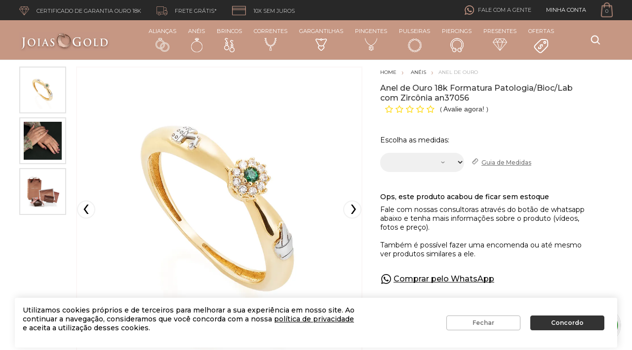

--- FILE ---
content_type: text/html; charset=utf-8
request_url: https://www.joiasgold.com.br/anel-ouro-18k-formatura-patologia-bioc-lab-zirconia-an37056/p
body_size: 24061
content:
<!DOCTYPE html >
<html xmlns="http://www.w3.org/1999/xhtml" xmlns:vtex="http://www.vtex.com.br/2009/vtex-common" xmlns:vtex.cmc="http://www.vtex.com.br/2009/vtex-commerce" lang="pt-BR">
  <head prefix="og: http://ogp.me/ns# fb: http://ogp.me/ns/fb# product: http://ogp.me/ns/product#"><meta name="language" content="pt-BR" />
<meta name="country" content="BRA" />
<meta name="currency" content="R$" />
<meta http-equiv="Content-Type" content="text/html;charset=utf-8" />
<meta name="description" content="" />
<meta name="Abstract" content="Anel de Ouro 18k Formatura Patologia/Bioc/Lab Zirc. an37056" />
<meta name="author" content="Joiasgold" />
<meta name="copyright" content="Joiasgold" />
<meta name="vtex-version" content="1.0.0.0" />
<meta http-equiv="pragma" content="no-cache" />
<meta name="robots" content="index, follow" /><title>Anel de Ouro 18k Formatura Patologia/Bioc/Lab Zirc. an37056 - joiasgold</title><script type="text/javascript" language="javascript">var jscheckoutUrl = 'https://www.joiasgold.com.br/checkout/#/cart';var jscheckoutAddUrl = 'https://www.joiasgold.com.br/checkout/cart/add';var jscheckoutGiftListId = '';var jsnomeSite = 'joiasgold';var jsnomeLoja = 'joiasgold';var jssalesChannel = '1';var defaultStoreCurrency = 'R$';var localeInfo = {"CountryCode":"BRA","CultureCode":"pt-BR","CurrencyLocale":{"RegionDisplayName":"Brazil","RegionName":"BR","RegionNativeName":"Brasil","TwoLetterIsoRegionName":"BR","CurrencyEnglishName":"Brazilian Real","CurrencyNativeName":"Real","CurrencySymbol":"R$","ISOCurrencySymbol":"BRL","Locale":1046,"Format":{"CurrencyDecimalDigits":2,"CurrencyDecimalSeparator":",","CurrencyGroupSeparator":".","CurrencyGroupSize":3,"StartsWithCurrencySymbol":true},"FlagUrl":"http://www.geonames.org/flags/x/br.gif"}};</script> 
<script type="text/javascript" language="javascript">vtxctx = {"skus":"2051983;2051984;2052033;2052034;2052035;2052036;2052037","searchTerm":"","categoryId":"19","categoryName":"Anel de Ouro","departmentyId":"7","departmentName":"Anéis","isOrder":"0","isCheck":"0","isCart":"0","actionType":"","actionValue":"","login":null,"url":"www.joiasgold.com.br","transurl":"www.joiasgold.com.br"};</script> 
<script language="javascript" src="https://joiasgold.vteximg.com.br/scripts/mobile/mdetect.js?v=1.0.0.0"   type="text/javascript"></script>
<script language="javascript" src="https://joiasgold.vteximg.com.br/scripts/mobile/mdetect2.js?v=1.0.0.0"   type="text/javascript"></script>
<script language="javascript" src="https://io.vtex.com.br/front-libs/jquery/1.8.3/jquery-1.8.3.min.js?v=1.0.0.0"   type="text/javascript"></script>
<script language="javascript" src="https://joiasgold.vteximg.com.br/scripts/swfobject.js?v=1.0.0.0"   type="text/javascript"></script>
<script language="javascript" src="https://joiasgold.vteximg.com.br/scripts/vtex.ajax.wait.js?v=1.0.0.0"   type="text/javascript"></script>
<script language="javascript" src="https://joiasgold.vteximg.com.br/scripts/vtex.common.js?v=1.0.0.0"   type="text/javascript"></script>
<script language="javascript" src="https://vtex.vtexassets.com/_v/public/assets/v1/npm/@vtex/render-extension-loader@0.1.6/lib/render-extension-loader.js?v=1.0.0.0"   type="text/javascript"></script>
<script language="javascript" src="https://io.vtex.com.br/rc/rc.js?v=1.0.0.0"   type="text/javascript"></script>
<script language="javascript" src="https://activity-flow.vtex.com/af/af.js?v=1.0.0.0"   type="text/javascript"></script>
<script language="javascript" src="https://joiasgold.vteximg.com.br/scripts/vtex.tagmanager.helper.js?v=1.0.0.0"   type="text/javascript"></script>
<script language="javascript" src="https://io.vtex.com.br/portal-ui/v1.21.0/scripts/vtex-events-all.min.js?v=1.0.0.0"   type="text/javascript"></script>
<script language="javascript" src="https://io.vtex.com.br/portal-ui/v1.21.0/scripts/vtex-analytics.js?v=1.0.0.0"   type="text/javascript"></script>
<script language="javascript" src="https://io.vtex.com.br/front-libs/front-i18n/0.7.2/vtex-i18n.min.js?v=1.0.0.0"   type="text/javascript"></script>
<script language="javascript" src="https://io.vtex.com.br/front-libs/front-utils/3.0.8/underscore-extensions.js?v=1.0.0.0"   type="text/javascript"></script>
<script language="javascript" src="https://joiasgold.vteximg.com.br/scripts/currency-format.min.js?v=1.0.0.0"   type="text/javascript"></script>
<script language="javascript" src="https://io.vtex.com.br/front-libs/dustjs-linkedin/2.3.5/dust-core-2.3.5.min.js?v=1.0.0.0"   type="text/javascript"></script>
<script language="javascript" src="https://io.vtex.com.br/portal-plugins/2.9.13/js/catalog-sdk.min.js?v=1.0.0.0"   type="text/javascript"></script>
<script language="javascript" src="https://io.vtex.com.br/vtex.js/v2.13.1/vtex.min.js?v=1.0.0.0"   type="text/javascript"></script>
<script language="javascript" src="https://joiasgold.vteximg.com.br/scripts/jquery.ui.core.js?v=1.0.0.0"   type="text/javascript"></script>
<script language="javascript" src="https://joiasgold.vteximg.com.br/scripts/autocomplete/jquery.ui.widget.js?v=1.0.0.0"   type="text/javascript"></script>
<script language="javascript" src="https://joiasgold.vteximg.com.br/scripts/autocomplete/jquery.ui.position.js?v=1.0.0.0"   type="text/javascript"></script>
<script language="javascript" src="https://joiasgold.vteximg.com.br/scripts/autocomplete/jquery.ui.autocomplete.js?v=1.0.0.0"   type="text/javascript"></script>
<script language="javascript" src="https://joiasgold.vteximg.com.br/scripts/vtex.commerce.search.js?v=1.0.0.0"   type="text/javascript"></script>
<script language="javascript" src="https://joiasgold.vteximg.com.br/scripts/vtex.viewpart.fulltextsearchbox.js?v=1.0.0.0"   type="text/javascript"></script>
<script language="javascript" src="https://io.vtex.com.br/portal-plugins/2.9.13/js/portal-sku-selector-with-template-v2.min.js?v=1.0.0.0"   type="text/javascript"></script>
<script language="javascript" src="https://io.vtex.com.br/portal-plugins/2.9.13/js/portal-price-with-template2.min.js?v=1.0.0.0"   type="text/javascript"></script>
<script language="javascript" src="https://io.vtex.com.br/portal-plugins/2.9.13/js/portal-buy-button-v2.1.min.js?v=1.0.0.0"   type="text/javascript"></script>
<script language="javascript" src="https://io.vtex.com.br/portal-plugins/2.9.13/js/portal-notify-me-with-template.min.js?v=1.0.0.0"   type="text/javascript"></script>
<script language="javascript" src="https://io.vtex.com.br/portal-plugins/2.9.13/js/portal-template-as-modal.min.js?v=1.0.0.0"   type="text/javascript"></script>
<script language="javascript" src="https://joiasgold.vteximg.com.br/scripts/vtex.cookie.js?v=1.0.0.0"   type="text/javascript"></script>
<script language="javascript" src="https://joiasgold.vteximg.com.br/scripts/jquery.pager.js?v=1.0.0.0"   type="text/javascript"></script>
<link href="https://fonts.googleapis.com/css?family=Montserrat:300,400,500,600,700&amp;display=swap" rel="stylesheet" /><link href="https://joiasgold.vteximg.com.br/arquivos/joiasgold-vendor.min.css?v=636757323647830000" rel="stylesheet" type="text/css" /><link href="https://joiasgold.vteximg.com.br/arquivos/joiasgold-app.min.css?v=638494900079000000" rel="stylesheet" type="text/css" /><link href="https://joiasgold.vteximg.com.br/arquivos/new-joiasgold-cnv-v6.min.css?v=636856848825830000" rel="stylesheet" type="text/css" /><link rel="stylesheet" type="text/css" href="https://joiasgold.vteximg.com.br/arquivos/0-jsg-web-style.css?v=638671033148000000" /><link rel="stylesheet" type="text/css" href="https://joiasgold.vteximg.com.br/arquivos/all.min.css?v=638599325321500000" /><link rel="stylesheet" type="text/css" href="https://joiasgold.vteximg.com.br/arquivos/jg-bf-2022-flag.css?v=638363949571400000" /><link rel="stylesheet" href="https://joiasgold.vteximg.com.br/arquivos/nrcx-desk-lgpd.css?v=1" /><link rel="stylesheet" href="https://joiasgold.vteximg.com.br/arquivos/JG-ajuste-valor-pix.css?v=4" /><link rel="stylesheet" href="https://joiasgold.vteximg.com.br/arquivos/jg-preco-pdp-kit.css?v=5" /><link href="https://joiasgold.vteximg.com.br/arquivos/joiasgold.product.min.css?v=638608764365600000" rel="stylesheet" type="text/css" /><script type="text/javascript">
        window.goToTopPage = function () {
            return true;
        }
    </script><meta charset="UTF-8" /><meta http-equiv="X-UA-Compatible" content="IE=Edge" /><meta content="css: 1.3" /><meta name="viewport" content="width=device-width, initial-scale=1.0, maximum-scale=1.0, user-scalable=no" /><link rel="shortcut icon" type="image/x-icon" href="/arquivos/joiasgold-favicon.ico?v=635804338115670000" /><meta name="p:domain_verify" content="7953f5e205e9296c06ac9541b41d8405" /><meta name="facebook-domain-verification" content="7r3ocfcxacoxynklix3lpfm8wcsyqs" /><meta name="google-site-verification" content="OsLRgUo-TGB5SAGFjXZ8CrSG2WVyACrGXoI6AIIWqBI" /><style>
    .flag.gold-november{
        display: none !important;
    }
</style><style>
    /* esconde temporariamente flag em estoque da PDP */
    .conversion-flag.stock, .conversion-flag.stock + .conversion-flag:after {
        display: none!important;
    }
</style><meta name="controller" content="Product" /><!--<link href="/arquivos/joiasgold-product.min.css?v=20210719" rel="stylesheet" type="text/css" />--><style>
            #caracteristicas tr .Descricao-Augusto-Joias {
                display: none;
            }
        
            .preco-vtex{
                display:none;
            }
            .widget__promo{
                display: none !important;
            }
        </style><script language="javascript">var ___scriptPathTransac = '';</script><script language="javascript">var ___scriptPath = '';</script>
<!-- Start - WebAnalyticsViewPart -->
<script> var defaultUtmFromFolder = '';</script>
<!-- CommerceContext.Current.VirtualFolder.Name: @Produto@ -->

<script>
vtex.events.addData({"pageCategory":"Product","pageDepartment":"Anéis","pageUrl":"http://www.joiasgold.com.br/anel-ouro-18k-formatura-patologia-bioc-lab-zirconia-an37056/p","pageTitle":"Anel de Ouro 18k Formatura Patologia/Bioc/Lab Zirc. an37056 - joiasgold","skuStockOutFromShelf":[],"skuStockOutFromProductDetail":["2051983","2051984","2052033","2052034","2052035","2052036","2052037"],"shelfProductIds":[],"accountName":"joiasgold","pageFacets":[],"productId":"2011146","productReferenceId":"AN37056","skuStocks":{"2051983":0,"2051984":0,"2052033":0,"2052034":0,"2052035":0,"2052036":0,"2052037":0},"productName":"Anel de Ouro 18k Formatura Patologia/Bioc/Lab com Zircônia an37056","productBrandId":1,"productBrandName":"Joiasgold","productDepartmentId":7,"productDepartmentName":"Anéis","productCategoryId":19,"productCategoryName":"Anel de Ouro","productListPriceFrom":"0","productListPriceTo":"0","productPriceFrom":"0","productPriceTo":"0","sellerId":"1"});
</script>

<script>
(function(w,d,s,l,i){w[l]=w[l]||[];w[l].push({'gtm.start':
                            new Date().getTime(),event:'gtm.js'});var f=d.getElementsByTagName(s)[0],
                            j=d.createElement(s),dl=l!='dataLayer'?'&l='+l:'';j.async=true;j.src=
                            '//www.googletagmanager.com/gtm.js?id='+i+dl;f.parentNode.insertBefore(j,f);
                            })(window,document,'script','dataLayer','GTM-NM49S7VK');
</script>

<script>
var helper = new vtexTagManagerHelper('productView'); helper.init();
</script>

<!-- End - WebAnalyticsViewPart -->
<link rel="canonical" href="https://www.joiasgold.com.br/anel-ouro-18k-formatura-patologia-bioc-lab-zirconia-an37056/p" /><script>var skuJson_0 = {"productId":2011146,"name":"Anel de Ouro 18k Formatura Patologia/Bioc/Lab com Zircônia an37056","salesChannel":"1","available":false,"displayMode":"especificacao","dimensions":["Aro"],"dimensionsInputType":{"Aro":"Combo"},"dimensionsMap":{"Aro":["14","15","16","17","18","19","20"]},"skus":[{"sku":2051983,"skuname":"Anel de Ouro 18k Formatura Patologia/Bioc/Lab com Zircônia an37056","dimensions":{"Aro":"15"},"available":false,"availablequantity":0,"cacheVersionUsedToCallCheckout":null,"listPriceFormated":"R$ 0,00","fullSellingPrice":"R$ 9.999.876,00","listPrice":0,"taxFormated":"R$ 0,00","taxAsInt":0,"bestPriceFormated":"R$ 9.999.876,00","bestPrice":999987600,"spotPrice":999987600,"priceToken":null,"installments":0,"installmentsValue":0,"installmentsInsterestRate":null,"image":"https://joiasgold.vteximg.com.br/arquivos/ids/207224-1000-1000/Anel-de-Ouro-18k-Formatura-Patologia-com-Zirconia-an37056-joiasgold.jpg?v=637024393631270000","sellerId":"1","seller":"Joiasgold","measures":{"cubicweight":1.0000,"height":13.0000,"length":22.0000,"weight":75.0000,"width":5.0000},"unitMultiplier":1.0000,"rewardValue":0},{"sku":2051984,"skuname":"Anel de Ouro 18k Formatura Patologia/Bioc/Lab com Zircônia an37056","dimensions":{"Aro":"16"},"available":false,"availablequantity":0,"cacheVersionUsedToCallCheckout":null,"listPriceFormated":"R$ 0,00","fullSellingPrice":"R$ 9.999.876,00","listPrice":0,"taxFormated":"R$ 0,00","taxAsInt":0,"bestPriceFormated":"R$ 9.999.876,00","bestPrice":999987600,"spotPrice":999987600,"priceToken":null,"installments":0,"installmentsValue":0,"installmentsInsterestRate":null,"image":"https://joiasgold.vteximg.com.br/arquivos/ids/207224-1000-1000/Anel-de-Ouro-18k-Formatura-Patologia-com-Zirconia-an37056-joiasgold.jpg?v=637024393631270000","sellerId":"1","seller":"Joiasgold","measures":{"cubicweight":0.2750,"height":13.0000,"length":22.0000,"weight":75.0000,"width":5.0000},"unitMultiplier":1.0000,"rewardValue":0},{"sku":2052033,"skuname":"Anel de Ouro 18k Formatura Patologia/Bioc/Lab com Zircônia an37056","dimensions":{"Aro":"14"},"available":false,"availablequantity":0,"cacheVersionUsedToCallCheckout":null,"listPriceFormated":"R$ 0,00","fullSellingPrice":"R$ 9.999.876,00","listPrice":0,"taxFormated":"R$ 0,00","taxAsInt":0,"bestPriceFormated":"R$ 9.999.876,00","bestPrice":999987600,"spotPrice":999987600,"priceToken":null,"installments":0,"installmentsValue":0,"installmentsInsterestRate":null,"image":"https://joiasgold.vteximg.com.br/arquivos/ids/207224-1000-1000/Anel-de-Ouro-18k-Formatura-Patologia-com-Zirconia-an37056-joiasgold.jpg?v=637024393631270000","sellerId":"1","seller":"Joiasgold","measures":{"cubicweight":0.2750,"height":13.0000,"length":22.0000,"weight":75.0000,"width":5.0000},"unitMultiplier":1.0000,"rewardValue":0},{"sku":2052034,"skuname":"Anel de Ouro 18k Formatura Patologia/Bioc/Lab com Zircônia an37056","dimensions":{"Aro":"17"},"available":false,"availablequantity":0,"cacheVersionUsedToCallCheckout":null,"listPriceFormated":"R$ 0,00","fullSellingPrice":"R$ 9.999.876,00","listPrice":0,"taxFormated":"R$ 0,00","taxAsInt":0,"bestPriceFormated":"R$ 9.999.876,00","bestPrice":999987600,"spotPrice":999987600,"priceToken":null,"installments":0,"installmentsValue":0,"installmentsInsterestRate":null,"image":"https://joiasgold.vteximg.com.br/arquivos/ids/207224-1000-1000/Anel-de-Ouro-18k-Formatura-Patologia-com-Zirconia-an37056-joiasgold.jpg?v=637024393631270000","sellerId":"1","seller":"Joiasgold","measures":{"cubicweight":0.2750,"height":13.0000,"length":22.0000,"weight":75.0000,"width":5.0000},"unitMultiplier":1.0000,"rewardValue":0},{"sku":2052035,"skuname":"Anel de Ouro 18k Formatura Patologia/Bioc/Lab com Zircônia an37056","dimensions":{"Aro":"18"},"available":false,"availablequantity":0,"cacheVersionUsedToCallCheckout":null,"listPriceFormated":"R$ 0,00","fullSellingPrice":"R$ 9.999.876,00","listPrice":0,"taxFormated":"R$ 0,00","taxAsInt":0,"bestPriceFormated":"R$ 9.999.876,00","bestPrice":999987600,"spotPrice":999987600,"priceToken":null,"installments":0,"installmentsValue":0,"installmentsInsterestRate":null,"image":"https://joiasgold.vteximg.com.br/arquivos/ids/207224-1000-1000/Anel-de-Ouro-18k-Formatura-Patologia-com-Zirconia-an37056-joiasgold.jpg?v=637024393631270000","sellerId":"1","seller":"Joiasgold","measures":{"cubicweight":0.2750,"height":13.0000,"length":22.0000,"weight":75.0000,"width":5.0000},"unitMultiplier":1.0000,"rewardValue":0},{"sku":2052036,"skuname":"Anel de Ouro 18k Formatura Patologia/Bioc/Lab com Zircônia an37056","dimensions":{"Aro":"19"},"available":false,"availablequantity":0,"cacheVersionUsedToCallCheckout":null,"listPriceFormated":"R$ 0,00","fullSellingPrice":"R$ 9.999.876,00","listPrice":0,"taxFormated":"R$ 0,00","taxAsInt":0,"bestPriceFormated":"R$ 9.999.876,00","bestPrice":999987600,"spotPrice":999987600,"priceToken":null,"installments":0,"installmentsValue":0,"installmentsInsterestRate":null,"image":"https://joiasgold.vteximg.com.br/arquivos/ids/207224-1000-1000/Anel-de-Ouro-18k-Formatura-Patologia-com-Zirconia-an37056-joiasgold.jpg?v=637024393631270000","sellerId":"1","seller":"Joiasgold","measures":{"cubicweight":0.2750,"height":13.0000,"length":22.0000,"weight":75.0000,"width":5.0000},"unitMultiplier":1.0000,"rewardValue":0},{"sku":2052037,"skuname":"Anel de Ouro 18k Formatura Patologia/Bioc/Lab com Zircônia an37056","dimensions":{"Aro":"20"},"available":false,"availablequantity":0,"cacheVersionUsedToCallCheckout":null,"listPriceFormated":"R$ 0,00","fullSellingPrice":"R$ 9.999.876,00","listPrice":0,"taxFormated":"R$ 0,00","taxAsInt":0,"bestPriceFormated":"R$ 9.999.876,00","bestPrice":999987600,"spotPrice":999987600,"priceToken":null,"installments":0,"installmentsValue":0,"installmentsInsterestRate":null,"image":"https://joiasgold.vteximg.com.br/arquivos/ids/207224-1000-1000/Anel-de-Ouro-18k-Formatura-Patologia-com-Zirconia-an37056-joiasgold.jpg?v=637024393631270000","sellerId":"1","seller":"Joiasgold","measures":{"cubicweight":1.0000,"height":13.0000,"length":22.0000,"weight":75.0000,"width":5.0000},"unitMultiplier":1.0000,"rewardValue":0}]};CATALOG_SDK.setProductWithVariationsCache(skuJson_0.productId, skuJson_0); var skuJson = skuJson_0;</script></head>
  <!--/head-->
  <body class="produto"><div class="ajax-content-loader" rel="/no-cache/callcenter/disclaimer"></div><div id="app" class="wrapper"><header class="header teste1"><div style="display: none">00-reskin-joias-gold-header</div><div class="header__bar"><div class="shell shell--alt">
  <ul class="list-links header__list">
    <li>
      <i class="ico-diamond"></i>
      <span class="hidden-xs">Certificado de garantia ouro 18k</span>
    </li>
    <li>
      <i class="ico-truck"></i>
      <span class="hidden-xs">Frete grátis*</span>
    </li>
    <li>
      <i class="ico-box"></i>
      <span class="hidden-xs">10x sem juros</span>
    </li>
  </ul>
<!-- /.list-links --><nav class="nav-utilities header__utilities"><ul><li class="tooltip-holder tooltip-holder--contacts"><i class="ico-buble"></i><span class="hidden-xs">Fale com a gente</span><div class="tooltip"><ul class="list-contacts"><li><i class="ico-chat"></i><strong><a href="/institucionais/central-de-atendimento">Chat Online</a></strong></li><li><i class="ico-phone"></i><span>
                      Pode nos ligar nesse número:
  
                      <a class="av-schema-contact-point-item" data-type="customer service" data-telephone="+55-0800-003-03-03" data-contact="true" href="tel:08000030303"><span itemprop="telephone">0800 003 0303</span></a></span></li><li><i class="ico-whats"></i><span>
                      ou Chama a gente no Whats:
  
                      <a class="av-schema-contact-point-item" data-type="customer service" data-telephone="+55-48-99139-6859" href="https://api.whatsapp.com/send?phone=5548991492857"><span itemprop="telephone">(48) 99149-2857</span></a></span></li></ul><!-- /.list-contacts --></div><!-- /.tooltip --></li><profile></profile><mini-cart></mini-cart></ul></nav><!-- /.nav-utilities --></div><!-- /.shell --></div><!-- /.header__bar --><div class="header__main"><div class="shell shell--alt"><div class="header__inner"><a href="/" class="logo header__logo" itemprop="url"><img class="av-schema-logo" src="https://joiasgold.vteximg.com.br/arquivos/logomobile.png?v=637105608210730000" alt="Joiasgold" title="Joiasgold" itemprop="logo image" /><meta itemprop="name" content="Joiasgold - Sua Joalheria Online" /></a><nav class="nav header__nav"><ul><li><a href="/aliancas">Alianças<i class="ico-alliances"></i></a><div class="dropdown"><div class="dropdown__content"><section class="section-dropdown section-dropdown--light"><div class="section__head"><h3 class="section__title"><a href="/aliancas/aliancas-de-ouro"><span>Alianças</span></a></h3><!-- /.section__title --></div><!-- /.section__head --><div class="section__body"><div class="links"><ul><li><a href="/aliancas/aliancas-com-diamantes">Alianças com Diamantes</a></li><li><a href="/aliancas/aliancas-de-bodas">Alianças de Bodas</a></li><li><a href="/aliancas/aliancas-tradicionais">Alianças Tradicionais</a></li><li><a href="/aliancas/aliancas-de-ouro">Alianças de Ouro</a></li><li><a href="/aliancas/aliancas-de-ouro/branco">Alianças de Ouro Branco</a></li><li><a href="/aliancas/aliancas-de-namoro">Alianças de Namoro</a></li><li><a href="/aliancas/aliancas-de-noivado">Alianças de Noivado</a></li><li><a href="/aliancas/aliancas-de-casamento">Alianças de Casamento</a></li><li><a href="/aliancas/aliancas-ocas">Alianças Ocas</a></li><li><a href="/aliancas/alianca-de-aco">Alianças de Aço</a></li><li><a href="/aliancas/aliancas-de-casamento-lancamentos">Alianças de Casamento Lançamentos</a></li></ul></div><!-- /.links --></div><!-- /.section__body --></section><!-- /.section --></div><!-- /.dropdown__content --></div><!-- /.dropdown --></li><li><a href="/aneis">Anéis<i class="ico-rings"></i></a><div class="dropdown"><div class="dropdown__content"><section class="section-dropdown section-dropdown--light"><div class="section__head"><h3 class="section__title"><a href="/aneis"><span> Anéis </span></a></h3><!-- /.section__title --></div><!-- /.section__head --><div class="section__body"><div class="links"><ul><li><a href="/aneis/anel-chuveiro">Anel Chuveiro</a></li><li><a href="/aneis/anel-de-casamento">Anel de Casamento</a></li><li><a href="/aneis/anel-de-compromisso">Anel de Compromisso</a></li><li><a href="/aneis/anel-de-diamante">Anel de Diamante</a></li><li><a href="/aneis/aparador-de-alianca">Aparador de Aliança</a></li><li><a href="/aneis/anel-religioso">Anel Religioso</a></li><li><a href="/aneis/meia-alianca">Meia Aliança</a></li><li><a href="/aneis/anel-de-pedras-preciosas">Anel de Pedras Preciosas</a></li><li><a href="/aneis/anel-de-noivado">Anel de Noivado</a></li><li><a href="/aneis">Anel de Ouro</a></li><li><a href="/aneis/anel-de-perola">Anel de Pérola</a></li><li><a href="/aneis/anel-de-zirconias">Anel de Zircônias</a></li><li><a href="/aneis/anel-infantil">Anel Infantil</a></li><li><a href="/aneis/anel-masculino">Anel Masculino</a></li><li><a href="/aneis/anel-falange">Anel Falange</a></li><li><a href="/aneis/anel-de-formatura">Anel de Formatura</a></li><li><a href="/aneis/anel-de-formatura/administracao">Formatura Administração</a></li><li><a href="/aneis/anel-de-formatura/arquitetura">Formatura Arquitetura</a></li><li><a href="/aneis/anel-de-formatura/contabilidade">Formatura Contabilidade</a></li><li><a href="/aneis/anel-de-formatura/direito">Formatura Direito</a></li><li><a href="/aneis/anel-de-formatura/educacao-fisica">Formatura Educação Fisica</a></li><li><a href="/aneis/anel-de-formatura/enfermagem">Formatura Enfermagem</a></li><li><a href="/aneis/anel-de-formatura/engenharia">Formatura Engenharia</a></li><li><a href="/aneis/anel-de-formatura/engenharia-civil">Formatura Engenharia Civil</a></li><li><a href="/aneis/anel-de-formatura/ensino-medio">Formatura Ensino Médio</a></li><li><a href="/aneis/anel-de-formatura/farmaciaa">Formatura Farmácia</a></li><li><a href="/aneis/anel-de-formatura/fisioterapia">Formatura Fisioterapia</a></li><li><a href="/aneis/anel-de-formatura/jornalismo">Formatura Jornalismo</a></li><li><a href="/aneis/anel-de-formatura/medicina">Formatura Medicina</a></li><li><a href="/aneis/anel-de-formatura/nutricao">Formatura Nutrição</a></li><li><a href="/aneis/anel-de-formatura/odontologia">Formatura Odontologia</a></li><li><a href="/aneis/anel-de-formatura/pedagogia">Formatura Pedagogia</a></li><li><a href="/aneis/anel-de-formatura/psicologia">Formatura Psicologia</a></li><li><a href="/aneis/anel-de-formatura/servico-social">Formatura Serviço Social</a></li></ul></div></div><!-- /.section__body --></section><!-- /.section --></div><!-- /.dropdown__content --></div><!-- /.dropdown --></li><li><a href="/brincos">Brincos
                  <i class="ico-earrings"></i></a><div class="dropdown"><div class="dropdown__content"><section class="section-dropdown section-dropdown--light"><div class="section__head"><h3 class="section__title"><a href="/brincos"><span> Brincos </span></a></h3><!-- /.section__title --></div><!-- /.section__head --><div class="section__body"><div class="links"><ul><li><a href="/brincos/brinco-de-ouro">Brinco de Ouro</a></li><li><a href="/brincos/brinco-de-ouro-branco">Brinco de Ouro Branco</a></li><li><a href="/brincos/brinco-de-ouro-rose">Brinco de Ouro Rosê</a></li><li><a href="/brincos/brincos-de-argola">Brincos de Argola</a></li><li><a href="/brincos/brincos-ear-cuff">Brincos Ear-Cuff</a></li><li><a href="/brincos/brincos-de-bola">Brincos de Bola</a></li><li><a href="/brincos/brincos-cartier">Brincos Cartier</a></li><li><a href="/brincos/brincos-chuveiro">Brincos Chuveiro</a></li><li><a href="/brincos/brincos-de-diamante">Brincos de Diamante</a></li><li><a href="/brincos/brinco-de-segundo-furo">Brinco de Segundo Furo</a></li><li><a href="/brincos/brincos-de-formatura">Brincos de Formatura</a></li><li><a href="/brincos/brincos-de-pedras-preciosas">Brincos de Pedras Preciosas</a></li><li><a href="/brincos/brincos-de-perola">Brincos de Pérola</a></li><li><a href="/brincos/brincos-de-zirconia">Brincos de Zircônia</a></li><li><a href="/brincos/brincos-pendurado">Brincos Pendurado</a></li><li><a href="/brincos/brinco-lancamento">Brincos Lançamentos</a></li><li><a href="/brincos/brincos-promocaoo">Brincos Promoção</a></li><li><a href="/brincos/brincos-infantil">Brincos Infantil</a></li><li><a href="/brincos/brincos-masculinos">Brincos Masculinos</a></li><li><a href="/brincos/brincos-sem-pedra">Brincos sem Pedra</a></li></ul></div></div><!-- /.section__body --></section><!-- /.section --></div><!-- /.dropdown__content --></div><!-- /.dropdown --></li><li><a href="/correntes">Correntes
                  <i class="ico-necklace"></i></a><div class="dropdown"><div class="dropdown__content"><section class="section-dropdown section-dropdown--light"><div class="section__head"><h3 class="section__title"><a href="/correntes"><span> Correntes </span></a></h3><!-- /.section__title --></div><!-- /.section__head --><div class="section__body"><div class="links"><ul><li><a href="/correntes/cordao-de-ouro">Cordão de Ouro</a></li><li><a href="/correntes/corrente-especial">Corrente Especial</a></li><li><a href="/correntes/corrente-feminina">Corrente Feminina</a></li><li><a href="/correntes/correntinha-de-ouro">Correntinha de Ouro</a></li><li><a href="/correntes/corrente-com-pingente-masculino">Corrente com Pingente Masculino</a></li><li><a href="/correntes/corrente-leve">Corrente Leve</a></li><li><a href="/correntes/corrente-macica">Corrente Maciça</a></li><li><a href="/correntes/corrente-grossa">Corrente Grossa</a></li><li><a href="/correntes/corrente-masculina">Corrente Masculina</a></li><li><a href="/correntes/correntes-de-ouro-rose">Corrente de Ouro Rosê</a></li><li><a href="/correntes/corrente-oca">Corrente Oca</a></li><li><a href="/correntes/correntes-de-ouro">Correntes de Ouro</a></li><li><a href="/correntes/corrente-tradicional">Corrente Tradicional</a></li><li><a href="/correntes/correntes-de-ouro-branco">Correntes de Ouro Branco</a></li><li><a href="/correntes/correntes-de-lancamentos">Correntes Lançamentos</a></li></ul></div></div><!-- /.section__body --></section><!-- /.section --></div><!-- /.dropdown__content --></div><!-- /.dropdown --></li><li><a href="/gargantilhas">Gargantilhas<i class="ico-chokers"></i></a><div class="dropdown"><div class="dropdown__content"><section class="section-dropdown section-dropdown--light"><div class="section__head"><h3 class="section__title"><a href="/gargantilhas"><span> Gargantilhas </span></a></h3><!-- /.section__title --></div><!-- /.section__head --><div class="section__body"><div class="links"><ul><li><a href="/gargantilhas/colar-com-letra">Colar com Nome</a></li><li><a href="/gargantilhas/escapulario">Escapulário</a></li><li><a href="/gargantilhas/gargantilha-choker">Gargantilha Choker</a></li><li><a href="/gargantilhas/gargantilha-da-mamae">Gargantilha da Mamãe</a></li><li><a href="/gargantilhas/ponto-de-luz">Gargantilha Ponto de Luz</a></li><li><a href="/gargantilhas/terco">Gargantilha Terço</a></li><li><a href="/gargantilhas/gargantilha-de-diamante">Gargantilha de Diamante</a></li><li><a href="/gargantilhas/gargantilha-de-nome">Gargantilha de Nome</a></li><li><a href="/gargantilhas/gargantilha-de-ouro">Gargantilha de Ouro</a></li><li><a href="/gargantilhas/gargantilha-de-ouro-branco">Gargantilha de Ouro Branco</a></li><li><a href="/gargantilhas/gargantilha-sem-pedra">Gargantilha sem Pedra</a></li><li><a href="/gargantilhas/gargantilha-gravata">Gargantilha Gravata</a></li><li><a href="/gargantilhas/gargantilha-de-pedra-preciosa">Gargantilha de Pedra Preciosa</a></li><li><a href="/gargantilhas/gargantilha-de-perola">Gargantilha de Pérola</a></li><li><a href="/gargantilhas/gargantilha-de-zirconia">Gargantilha de Zircônia</a></li><li><a href="/gargantilhas/gargantilha-familia-feliz">Gargantilha Família Feliz</a></li><li><a href="/gargantilhas/gargantilhas-lancamento">Gargantilhas Lançamentos</a></li><li><a href="/gargantilhas/gargantilhas-em-promocao">Gargantilha em Promoção</a></li></ul></div></div><!-- /.section__body --></section><!-- /.section --></div><!-- /.dropdown__content --></div><!-- /.dropdown --></li><li><a href="/pingentes">Pingentes<i class="ico-pendants"></i></a><div class="dropdown"><div class="dropdown__content"><section class="section-dropdown section-dropdown--light"><div class="section__head"><h3 class="section__title"><a href="/pingentes"><span> Pingentes </span></a></h3><!-- /.section__title --></div><!-- /.section__head --><div class="section__body"><div class="links"><ul><li><a href="/pingentes/amuletos">Amuletos</a></li><li><a href="/pingentes/berloques">Berloques</a></li><li><a href="/pingentes/crucifixo">Crucifixo</a></li><li><a href="/pingentes/medalhas">Medalhas</a></li><li><a href="/pingentes/pingentes-de-simbolos">Pingente Símbolos</a></li><li><a href="/pingentes/pingente-de-diamante">Pingente de Diamante</a></li><li><a href="/pingentes/pingente-de-formatura">Pingente de Formatura</a></li><li><a href="/pingentes/pingente-de-letra">Pingente de Letra</a></li><li><a href="/pingentes/pingentes-de-bichos">Pingentes de Bichos</a></li><li><a href="/pingentes/pingente-signo">Pingente Signo</a></li><li><a href="/pingentes/pingente-de-pedras-preciosas">Pingente de Pedras Preciosas</a></li><li><a href="/pingentes/pingente-de-perola">Pingente de Pérola</a></li><li><a href="/pingentes/pingente-de-zirconia">Pingente de Zircônia</a></li><li><a href="/pingentes/pingente-infantil">Pingente Infantil</a></li><li><a href="/pingentes/pingente-religioso">Pingente Religioso</a></li><li><a href="/pingentes/pingente-masculino">Pingente Masculino</a></li><li><a href="/pingentes/pingente-sem-pedra">Pingente sem Pedra</a></li><li><a href="/pingentes/pingente-menina">Pingente Menina</a></li><li><a href="/pingentes/pingente-menino">Pingente Menino</a></li><li><a href="/pingentes/pingentes-lancamentos">Pingente Lançamento</a></li><li><a href="/pingentes/pingentes-promocao">Pingentes Promoção</a></li></ul></div></div><!-- /.section__body --></section><!-- /.section --></div><!-- /.dropdown__content --></div><!-- /.dropdown --></li><li><a href="/pulseiras">Pulseiras<i class="ico-bracelets"></i></a><div class="dropdown"><div class="dropdown__content"><section class="section-dropdown section-dropdown--light"><div class="section__head"><h3 class="section__title"><a href="/pulseiras"><span> Pulseiras </span></a></h3><!-- /.section__title --></div><!-- /.section__head --><div class="section__body"><div class="links"><ul><li><a href="/pulseiras/braceletes">Braceletes</a></li><li><a href="/pulseiras/tornozeleira-de-ouro">Tornozeleiras</a></li><li><a href="/pulseiras/pulseira-feminina">Pulseira Feminina</a></li><li><a href="/pulseiras/pulseira-masculina">Pulseira Masculina</a></li><li><a href="/pulseiras/pulseira-de-pedra-preciosa">Pulseira de Pedra Preciosa</a></li><li><a href="/pulseiras/pulseira-sem-pedra">Pulseira sem pedra</a></li><li><a href="/pulseiras/pulseira-com-pingente">Pulseira com Pingente</a></li><li><a href="/pulseiras/pulseira-de-zirconia">Pulseira de Zircônia</a></li><li><a href="/pulseiras/pulseira-infantil">Pulseira Infantil</a></li><li><a href="/pulseiras/pulseira-infantil-personalizada">Pulseira Infantil Personalizada</a></li><li><a href="/pulseiras/pulseira-de-ouro">Pulseira de Ouro</a></li><li><a href="/pulseiras/pulseira-de-diamante">Pulseira Diamante</a></li><li><a href="/pulseiras/pulseira-religiosa">Pulseira Religiosa</a></li><li><a href="/pulseiras/pulseira-masculina-aco">Pulseira Masculina Aço</a></li><li><a href="/pulseiras/pulseira-masculina-aco-couro-e-ouro">Pulseira Masculina Aço, Couro e Ouro</a></li><li><a href="/pulseiras/pulseira-masculina-couro">Pulseira Masculina Couro</a></li><li><a href="/pulseiras/pulseira-perola">Pulseira Pérola</a></li><li><a href="/pulseiras/pulseiras-lancamentos">Pulseiras Lançamentos</a></li><li><a href="/pulseiras/pulseiras-promocao">Pulseira Promoção</a></li></ul></div></div><!-- /.section__body --></section><!-- /.section --></div><!-- /.dropdown__content --></div><!-- /.dropdown --></li><li><a href="/piercing">Piercings <i class="ico-piercings"></i></a><div class="dropdown"><div class="dropdown__content"><section class="section-dropdown section-dropdown--light"><div class="section__head"><h3 class="section__title"><a href="/piercing"><span> Piercings </span></a></h3><!-- /.section__title --></div><!-- /.section__head --><div class="section__body"><div class="links"><ul><li><a href="/piercing/piercing-de-ouro">Piercing de Ouro</a></li><li><a href="/piercing/piercing-de-orelha">Piercing de Orelha</a></li><li><a href="/piercing/piercing-de-nariz">Piercing de Nariz</a></li><li><a href="/piercing/piercing-de-sobrancelha">Piercing de Sobrancelha</a></li><li><a href="/piercing/piercing-de-umbigo">Piercing de Umbigo</a></li><li><a href="/piercing/piercing-de-labio">Piercing de Labio</a></li><li><a href="/piercing/piercing-de-boca">Piercing de Boca</a></li><li><a href="/piercing/piercing-de-mamilo">Piercing de Mamilo</a></li><li><a href="/piercing/piercing-lancamento">Piercing Lançamentos</a></li></ul></div></div><!-- /.section__body --></section><!-- /.section --></div><!-- /.dropdown__content --></div><!-- /.dropdown --></li><li><a href="/presentes">Presentes<i class="ico-diamond-black"></i></a><div class="dropdown"><div class="dropdown__content"><section class="section-dropdown section-dropdown--light"><div class="section__head"><h3 class="section__title"><a href="/presenter"><span> Presentes </span></a></h3><!-- /.section__title --></div><!-- /.section__head --><div class="section__body"><div class="links"><ul><li><a href="/presentes/aniversario-para-ela" title="Aniversário para Ela">Para Ela</a></li><li><a href="/presentes/aniversario-para-ele" title="Aniversário para Ele">Para Ele</a></li><li><a href="/presentes/aniversario-de-casamento" title="Aniversário de Casamento">Aniversário de Casamento</a></li><li><a href="/presentes/aniversario-de-namoro" title="Aniversário de Namoro">Aniversário de Namoro</a></li><li><a href="/presentes/15-anos" title="15 Anos">15 Anos</a></li><li><a href="/presentes/mes-das-noivas" title="Mês das Noivas">Mês das Noivas</a></li><li><a href="/presentes/dia-das-maes" title="Dia das Mães">Dia das Mães</a></li><li><a href="/presentes/formatura" title="Presentes para Formandos">Presentes para Formandos</a></li><li><a href="/presentes/dia-dos-pais" title="Dia dos Pais">Dia dos Pais</a></li><li><a href="/presentes/batizado" title="Presentes de Batizado">Presentes de Batizado</a></li><li><a href="/presentes/natal" title="Presentes de Natal">Presentes de Natal</a></li><li><a href="/presentes/ate-599" title="Presentes até R$599">Presentes até R$599</a></li><li><a href="/presentes/ate-799" title="Presentes até R$799">Presentes até R$799</a></li><li><a href="/presentes/ate-999" title="Presentes até R$999">Presentes até R$999</a></li><li><a href="/relogio" title="relógios de Pulso">Relógios de Pulso</a></li><li><a href="/relogio/orient" title="relógio Orient">Relógio Orient</a></li></ul></div><!-- /.links --></div><!-- /.section__body --></section><!-- /.section --></div><!-- /.dropdown__content --></div><!-- /.dropdown --></li><li><a href="/ofertas">
                  Ofertas
                  <svg width="32" height="33" viewBox="0 0 32 33" fill="none" xmlns="http://www.w3.org/2000/svg"><path d="M23.3333 6.99866C23.8638 6.99866 24.3725 7.20937 24.7475 7.58444C25.1226 7.95952 25.3333 8.46822 25.3333 8.99866C25.3333 9.52909 25.1226 10.0378 24.7475 10.4129C24.3725 10.7879 23.8638 10.9987 23.3333 10.9987C22.8029 10.9987 22.2942 10.7879 21.9191 10.4129C21.544 10.0378 21.3333 9.52909 21.3333 8.99866C21.3333 8.46822 21.544 7.95952 21.9191 7.58444C22.2942 7.20937 22.8029 6.99866 23.3333 6.99866Z" stroke="white" stroke-width="2" stroke-linecap="round" stroke-linejoin="round" /><path d="M3.69867 15.1907C2.36133 16.684 2.33333 18.9373 3.56 20.524C5.94268 23.617 8.71495 26.3893 11.808 28.772C13.3947 29.9987 15.648 29.9707 17.1413 28.6333C21.1781 25.0224 24.9713 21.1482 28.496 17.036C28.8519 16.627 29.071 16.117 29.1227 15.5773C29.3413 13.1827 29.7933 6.28398 27.92 4.41198C26.0467 2.53998 19.1493 2.99065 16.7547 3.21065C16.215 3.26235 15.705 3.48146 15.296 3.83732C11.1838 7.3616 7.30958 11.1543 3.69867 15.1907Z" stroke="white" stroke-width="2" stroke-linecap="round" stroke-linejoin="round" /><path d="M18.384 16.8213C18.4133 16.2853 18.5627 15.308 17.7493 14.564M17.7493 14.564C17.439 14.2944 17.0776 14.0899 16.6867 13.9627C15.0107 13.372 12.9533 15.348 14.4093 17.1573C15.192 18.1307 15.796 18.4293 15.7373 19.5333C15.6973 20.3093 14.9347 21.1213 13.9293 21.4307C13.056 21.7 12.092 21.344 11.4827 20.6627C10.7373 19.8307 10.8133 19.0467 10.8067 18.7053M17.7493 14.564L18.6667 13.6467M11.5467 20.7667L10.676 21.6373" stroke="white" stroke-width="2" stroke-linecap="round" stroke-linejoin="round" /></svg></a></li></ul></nav><!-- /.nav --><div class="search-holder header__search"><i class="ico-search"></i><div class="search"><script type="text/javascript" language="javascript"> /*<![CDATA[*/ $(document).ready(function(){currentDept = '0'; enableFullTextSearchBox('ftBox78b5f6a432714e5894269d39b3504f17', 'ftDept78b5f6a432714e5894269d39b3504f17', 'ftIdx78b5f6a432714e5894269d39b3504f17', 'ftBtn78b5f6a432714e5894269d39b3504f17', '/SEARCHTERM','Digite o que você está procurando' );}); /*]]>*/ </script><fieldset class="busca"><legend>Buscar</legend><label>Buscar</label><select id="ftDept78b5f6a432714e5894269d39b3504f17"><option value="">Todo o Site</option><option value="1">Alianças</option><option value="7">Anéis</option><option value="35">Brincos</option><option value="58">Correntes</option><option value="67">Pulseiras</option><option value="74">Gargantilhas</option><option value="81">Pingentes</option><option value="103">Presentes</option><option value="122">Joias</option><option value="134">Correntaria</option><option value="143">Par de Alianças</option><option value="201">Damma</option><option value="208">Ouro</option><option value="216">Joia Personalizada</option><option value="219">Diamantes</option><option value="222">Aliança Unidade Ouro</option><option value="121">Alianças de Noivado</option><option value="227">Alianças de Compromisso</option><option value="262">Piercing</option><option value="294">Conjunto</option><option value="344">Porta-Joias</option><option value="348">Mais Vendidos</option><option value="349">Lançamentos</option><option value="378">Promoção</option><option value="402">Óculos de Sol</option><option value="404">Relógio</option></select><input type="hidden" id=ftIdx78b5f6a432714e5894269d39b3504f17 value="" /><input id="ftBox78b5f6a432714e5894269d39b3504f17" class="fulltext-search-box" type="text" size="20" accesskey="b" /><input id="ftBtn78b5f6a432714e5894269d39b3504f17" type="button" value="Buscar" class="btn-buscar" /></fieldset></div><!-- /.search --></div><!-- /.search-holder --></div><!-- /.header__inner --></div><!-- /.shell --></div><!-- /.header__main --></header><div class="main testeclass"><div class="section-item"><div class="shell"><div class="item"><div class="item__media"><gallery-component ref="gallery"></gallery-component></div><!-- /.item__media --><div class="item__content product-loading"><div class="sk-cube-grid"><div class="sk-cube sk-cube1"></div><div class="sk-cube sk-cube2"></div><div class="sk-cube sk-cube3"></div><div class="sk-cube sk-cube4"></div><div class="sk-cube sk-cube5"></div><div class="sk-cube sk-cube6"></div><div class="sk-cube sk-cube7"></div><div class="sk-cube sk-cube8"></div><div class="sk-cube sk-cube9"></div></div><div class="widget-info"><div class="breadcrumb"><div class="bread-crumb" itemscope itemtype="http://schema.org/BreadcrumbList" >
<ul>
<li itemprop="itemListElement" itemscope itemtype="http://schema.org/ListItem" ><a href="https://www.joiasgold.com.br/" itemprop="item"><span itemprop="name">joiasgold</span></a><meta itemprop="position" content="1" /></li>
<li   itemprop="itemListElement" itemscope itemtype="http://schema.org/ListItem"><a href="https://www.joiasgold.com.br/aneis" itemprop="item"><span itemprop="name">Anéis</span></a><meta itemprop="position" content="2" /></li><li class="last"  itemprop="itemListElement" itemscope itemtype="http://schema.org/ListItem"><a href="https://www.joiasgold.com.br/aneis/anel-de-ouro" itemprop="item"><span itemprop="name">Anel de Ouro</span></a><meta itemprop="position" content="3" /></li></ul>
</div>
</div><!-- /.breadcrumbs --><h1 class="widget__title"><div class="fn productName  Anel-de-Ouro-18k-Formatura-Patologia-Bioc-Lab-com-Zirconia-an37056 ">Anel de Ouro 18k Formatura Patologia/Bioc/Lab com Zircônia an37056</div><input id="___rc-p-id"  type="hidden" value="2011146" /><input id="___rc-p-dv-id"  type="hidden" value="9999876" /><input id="___rc-p-sku-ids"  type="hidden" value="2051983,2051984,2052033,2052034,2052035,2052036,2052037" /><input id="___rc-p-kit-ids"  type="hidden" value="" /></h1><!-- /.widget__title --><div class="widget__meta"><div class="rating"><div id="yv-review-quickreview"></div></div><!-- /.rating --></div><!-- /.widget__meta --><div class="widget__section"><selection-component><div class="sku-selector-container sku-selector-container-0" /></div><script>$('.sku-selector-container-0').skuSelector(skuJson_0, {selectSingleDimensionsOnOpening: 'true'});</script></selection-component></div><!-- /.widget__section --><div class="product-buy-component"><div class="product-price"></div><div class="product-buy"><a target="_top" class="buy-button buy-button-ref" href="" style="display:none">Comprar</a><script>$('.buy-button-ref').buyButton(2011146, {salesChannel: 1}, {})</script><p class="unavailable-button" style="display:none">Produto Esgotado</p><input type="hidden" class="buy-button-amount" value="1"><div class="portal-notify-me-ref"></div><script>var notifyMeOptions = {'strings': {"title":"Avise-Me","explanation":"\r\n    Para ser avisado da disponibilidade deste Produto, basta preencher os campos abaixo.\r\n  ","loading":"Carregando...","namePlaceholder":"Digite seu nome...","emailPlaceholder":"Digite seu e-mail...","success":"Cadastrado com sucesso, assim que o produto for disponibilizado você receberá um email avisando.","error":"Não foi possível cadastrar. Tente mais tarde.","emailErrorMessage":"O endereço de e-mail informado é inválido."}};
$('.portal-notify-me-ref').notifyMe(2011146, notifyMeOptions);</script></div><div class="buy-whatsapp"

data-number="5548991492857"
data-message="Oi, tudo bem? Gostaria de mais detalhes sobre o produto: {{name}} - Link: {{link}}"

>

<a>Comprar pelo WhatsApp</a>
</div><!-- ATENÇÃO, esse erro prejudica a performance do seu site, o conteudo de nome Whatsapp não foi renderizado por nao ser um XDocument válido, erro: - Object reference not set to an instance of an object.--><div class="conversion-flags"></div></div><shipping></shipping></div><!-- /.widget-info --></div><!-- /.item__content --></div><!-- /.item --></div><!-- /.shell --></div><!-- /.section-item --><!--modal compra / brinde--><div class="modal__main"><div class="modal__overlay"></div><div class="modal__box"><div class="modal__close">X</div><div class="modal__info"><div class="modal__info--msg">Seu produto foi adicionado com sucesso</div><div class="modal__info--brinde"><!-- The tag <vtex.cmc:bannerBrindeGratis xmlns:vtex.cmc="http://www.vtex.com.br/2009/vtex-commerce" /> is unknown. --></div><div class="modal__info--imagem"></div><div class="modal__info--main"><div class="modal__info--nome"></div><div class="modal__info--precoatual"></div><div class="modal__info--precodesconto"></div><div class="modal__info--precoparcelado"></div></div></div><div class="modal__reguas"><div class="modal__reguafrete"><!--legacy--><div class="drop-container__content__frete-gratis"><div class="minicart-frete-gratis"><div class="txt-frete-gratis"></div><div class="barra-frete-gratis"><div class="foguete_barra"><img src="https://joiasgold.vteximg.com.br/arquivos/carrinho-fg-modal.jpg?v=636965686541900000" /></div></div><div class="balao-frete-gratis"></div><p class="validade-frete"></p></div></div><!--legacy--></div><div class="modal__reguabrinde"><div class="minicart-brinde"><div class="txt-frete-gratis"></div><div class="barra-brinde"><div class="foguete_barra_brinde"><img src="https://joiasgold.vteximg.com.br/arquivos/presente-fg-modal.jpg?v=636965686552470000" /></div></div><div class="balao-brinde"></div><p class="validade-frete"></p></div></div></div><div class="modal__buttons"><a class="modal__button--comprando">continuar comprando</a><a class="modal__button--finalizar">finalizar compra</a></div></div></div><section class="section-parts section--gray"><div class="shell shell--alt"><div class="section__inner"><div class="section__content"><div class="tabContainer"><div class="tabTitles"><div class="tabTitle active" id="description">Descrição</div><div class="tabTitle" id="details">Detalhes</div><div class="tabTitle" id="exchange">Garantia e troca</div><div class="tabTitle" id="care">Cuidados</div></div><div class="tabContents"><div class="tabContent description active" data-rel="description"><div class="productDescription"><p><b>Anel de Ouro 18k Formatura Patologia/Bioc/Lab com Zirc&ocirc;nia</b></p><br/><p>Essa joia simboliza o curso com a zirconia verde e zirconias brancas.</p><br/><p>Possui o s&iacute;mbolo do curso na lateral.</p><br/><p>&Eacute; uma joia magn&iacute;fica que ir&aacute; marcar para sempre a conclus&atilde;o dessa etapa importante na vida de algu&eacute;m muito amado, que &eacute; a formatura.</p><br/><p>Joiasgold sua Joalheria Online.</p><br/><p><b>O que &eacute; ouro 18k:</b> O ouro &eacute; o material mais nobre de todos. Entretanto, ele &eacute; dividido em 24 partes, chamadas de kilate (k). O ouro de 24 kilates &eacute; considerado o material puro, por&eacute;m, sua fragilidade n&atilde;o permite a confec&ccedil;&atilde;o de joias, j&aacute; que seria um material com pouca durabilidade. Sendo assim, o ouro precisa ser misturado com outras ligas met&aacute;licas, como cobre, zinco, n&iacute;quel e pal&aacute;dio, ou seja, quando falamos em ouro 18k, dizemos que s&atilde;o materiais com 18 partes de ouro e 6 de outros metais, ou 75% em ouro e 25% em ligas, por isso tamb&eacute;m &eacute; conhecido como ouro 750. O ouro 18k &eacute; o mais aceito no mercado de joias no Brasil e no mundo.</p><br/><p><b>O que &eacute; Zirc&ocirc;nia:</b> A Zirc&ocirc;nia &eacute; uma pedra sint&eacute;tica que, na apar&ecirc;ncia, mais se aproxima do Diamante. Entre as suas qualidades se d&aacute; a transpar&ecirc;ncia e o seu baixo custo, mas que n&atilde;o tira a beleza de uma joia em ouro 18k. Al&eacute;m disso, ela tamb&eacute;m pode ser produzida em diversas cores.</p><p><b>Anel de Ouro 18k Formatura Patologia/Bioc/Lab com Zirc&ocirc;nia</b></p><br/><p>Essa joia simboliza o curso com a zirconia verde e zirconias brancas.</p><br/><p>Possui o s&iacute;mbolo do curso na lateral.</p><br/><p>&Eacute; uma joia magn&iacute;fica que ir&aacute; marcar para sempre a conclus&atilde;o dessa etapa importante na vida de algu&eacute;m muito amado, que &eacute; a formatura.</p><br/><p>Joiasgold sua Joalheria Online.</p><br/><p><b>O que &eacute; ouro 18k:</b> O ouro &eacute; o material mais nobre de todos. Entretanto, ele &eacute; dividido em 24 partes, chamadas de kilate (k). O ouro de 24 kilates &eacute; considerado o material puro, por&eacute;m, sua fragilidade n&atilde;o permite a confec&ccedil;&atilde;o de joias, j&aacute; que seria um material com pouca durabilidade. Sendo assim, o ouro precisa ser misturado com outras ligas met&aacute;licas, como cobre, zinco, n&iacute;quel e pal&aacute;dio, ou seja, quando falamos em ouro 18k, dizemos que s&atilde;o materiais com 18 partes de ouro e 6 de outros metais, ou 75% em ouro e 25% em ligas, por isso tamb&eacute;m &eacute; conhecido como ouro 750. O ouro 18k &eacute; o mais aceito no mercado de joias no Brasil e no mundo.</p><br/><p><b>O que &eacute; Zirc&ocirc;nia:</b> A Zirc&ocirc;nia &eacute; uma pedra sint&eacute;tica que, na apar&ecirc;ncia, mais se aproxima do Diamante. Entre as suas qualidades se d&aacute; a transpar&ecirc;ncia e o seu baixo custo, mas que n&atilde;o tira a beleza de uma joia em ouro 18k. Al&eacute;m disso, ela tamb&eacute;m pode ser produzida em diversas cores.</p></div></div><div class="tabContent details hidden" data-rel="details"><div id="caracteristicas"><h4 class="group Especificacoes">Especificações</h4><table cellspacing="0" class="group Especificacoes"><tr class="even"><th class="name-field Peso">Peso</th><td class="value-field Peso">médio: 1,9g</td></tr><tr ><th class="name-field Estoque">Estoque</th><td class="value-field Estoque">12=13;12=14;12=15;12=16;12=11;12=10;12=9;12=8;13=14;13=15;13=16;13=17;13=12;13=11;13=10;13=9;14=15;14=16;14=17;14=18;14=13;14=12;14=11;14=10;15=16;15=17;15=18;15=19;15=14;15=13;15=12;15=11;16=17;16=18;16=19;16=20;16=15;16=14;16=13;16=12;17=18;17=19;17=20;17=21;17=16;17=15;17=14;17=13;18=19;18=20;18=21;18=22;18=17;18=16;18=15;18=14;19=20;19=21;19=22;19=23;19=18;19=17;19=16;19=15;20=21;20=22;20=23;20=24;20=19;20=18;20=17;20=16;21=22;21=23;21=24;21=25;21=20;21=19;21=18;21=17;22=23;22=24;22=25;22=26;22=21;22=20;22=19;22=18;23=24;23=25;23=26;23=27;23=22;23=21;23=20;23=19;24=25;24=26;24=27;24=28;24=23;24=22;24=21;24=20;25=26;25=27;25=28;25=29;25=24;25=23;25=22;25=21;26=27;26=28;26=29;26=30;26=25;26=24;26=23;26=22</td></tr><tr class="even"><th class="name-field Caracteristicas">Características</th><td class="value-field Caracteristicas">Ouro Amarelo 18k</td></tr><tr ><th class="name-field Espessura">Espessura</th><td class="value-field Espessura">0,07cm</td></tr></table></div></div><div class="tabContent exchange hidden" data-rel="exchange"></div><div class="tabContent care hidden" data-rel="care"></div></div></div></div><!-- /.section__aside --></div><!-- /.section__inner --></div><!-- /.shell --></section><!-- /.section --><!-- task #16098, insert controller placeholder QVVT and QCCT above the news section --><div class="historico-nav"><div class="ajax-content-loader" rel="/no-cache/user/navigationhistory"></div></div><section class="section colection--products"><div class="shell shell--alt" style="display: block"><div class="shelve n4colunas"><h2>Quem viu, viu também</h2>
<ul><li layout="4272184b-fb29-474c-b69a-0612d91385a6" class="aneis-sem-pedras-com-diamante-e-mais-|-joiasgold">

<div class="product shelf-item" data-product-id="2017252" data-category="Anel de Ouro">
    <div class="promo product__promo">
        
    </div>
    <div class="selo-gn" style="width:100%;padding:6px;font-weight:600;font-size:14px;letter-spacing:2px;text-transform:uppercase;background-color:#000000;color:#FFD700;display:none">Gold Night</div>
    <!-- /.promo product__promo -->

    <a class="product__image" title="Anel de Ouro 18k Cora&#231;&#245;es e Zirc&#244;nias an38674" href="https://www.joiasgold.com.br/anel-ouro-18k-coracoes-zirconias-an38674/p" itemprop="url">
        <img src="https://joiasgold.vteximg.com.br/arquivos/ids/253165-250-250/anel-ouro-dezoiot-kilates-coracoes-zirconias-joiasgold.jpg?v=639035011808100000" width="250" height="250" alt="anel-ouro-dezoiot-kilates-coracoes-zirconias-joiasgold" id="" />
        <div class="product__image__hover">
            <img src="https://joiasgold.vteximg.com.br/arquivos/ids/253166-250-250/anel de ouro an38674p.jpg?v=639035011808230000" width="250" height="250" alt="anel de ouro an38674p" id="" />

            <a title="Anel de Ouro 18k Cora&#231;&#245;es e Zirc&#244;nias an38674" href="https://www.joiasgold.com.br/anel-ouro-18k-coracoes-zirconias-an38674/p" class="btn btn-shelve">Confira</a>
        </div>
        <div class="discount-flag">10,0 %</div>
    </a>

    <h3>Anel de Ouro 18k Corações e Zircônias an38674</h3>

    <div class="yv-review-quickreview" value="2017252"></div>

    <div class="product__price">
              <div itemprop="offers" itemscope="" itemtype="http://schema.org/Offer">
          <a title="Anel de Ouro 18k Cora&#231;&#245;es e Zirc&#244;nias an38674" href="https://www.joiasgold.com.br/anel-ouro-18k-coracoes-zirconias-an38674/p">
            

                          <span class="installment">10x R$ 201,26</span>
                        <span class="bestPrice">R$ 2.012,63</span>
            <meta itemprop="price" content="2012.63">
            <meta itemprop="priceCurrency" content="BRL">
          </a>
        </div>
          </div>
    <!-- /.product__price -->
    <div class="product__brand" style="display:none!important">Joiasgold</div>
    <div class="product__category" style="display:none!important">https://www.joiasgold.com.br/aneis/anel-de-ouro</div>
    <div class="product__skulist" style="display:none!important"><div class='product-insertsku must-login' style='display: none;'>
<fieldset>
<ul class='insert-sku-checklist'>
<li class='is-checklist-item from-shelf unavailable first'>
<input type='text' size='3' class='insert-sku-quantity' maxlength='3' id='isq-34c49d3edc2f4efdb88096368a96be68' value='1' title='Anel de Ouro 18k Corações e Zircônias an38674' multi='true'><input id='chk-34c49d3edc2f4efdb88096368a96be68' type='checkbox' class='insert-sku-checkbox' rel='2073357' name='2073358' /><label for='chk-34c49d3edc2f4efdb88096368a96be68' title='Anel de Ouro 18k Corações e Zircônias an38674'><span class='insert-sku-count'>Adicionar</span><span class='insert-sku-name'> Anel de Ouro 18k Corações e Zircônias an38674</span></label></li>
<li class='is-checklist-item from-shelf'>
<input type='text' size='3' class='insert-sku-quantity' maxlength='3' id='isq-c577f6378266494abae9be270cf23e00' value='1' title='Anel de Ouro 18k Corações e Zircônias an38674' multi='true'><input id='chk-c577f6378266494abae9be270cf23e00' type='checkbox' class='insert-sku-checkbox' rel='2073358' name='2073358' /><label for='chk-c577f6378266494abae9be270cf23e00' title='Anel de Ouro 18k Corações e Zircônias an38674'><span class='insert-sku-count'>Adicionar</span><span class='insert-sku-name'> Anel de Ouro 18k Corações e Zircônias an38674</span></label></li>
<li class='is-checklist-item from-shelf unavailable last'>
<input type='text' size='3' class='insert-sku-quantity' maxlength='3' id='isq-dd0844cf2b99435381dcef69f0e9d8c8' value='1' title='Anel de Ouro 18k Corações e Zircônias an38674' multi='true'><input id='chk-dd0844cf2b99435381dcef69f0e9d8c8' type='checkbox' class='insert-sku-checkbox' rel='2073359' name='2073358' /><label for='chk-dd0844cf2b99435381dcef69f0e9d8c8' title='Anel de Ouro 18k Corações e Zircônias an38674'><span class='insert-sku-count'>Adicionar</span><span class='insert-sku-name'> Anel de Ouro 18k Corações e Zircônias an38674</span></label></li>
</ul>
</fieldset>
</div></div>
</div>
<!-- /.product -->
</li><li id="helperComplement_2017252" style="display:none" class="helperComplement"></li><li layout="4272184b-fb29-474c-b69a-0612d91385a6" class="aneis-sem-pedras-com-diamante-e-mais-|-joiasgold">

<div class="product shelf-item" data-product-id="2017760" data-category="Anel de Ouro">
    <div class="promo product__promo">
        
    </div>
    <div class="selo-gn" style="width:100%;padding:6px;font-weight:600;font-size:14px;letter-spacing:2px;text-transform:uppercase;background-color:#000000;color:#FFD700;display:none">Gold Night</div>
    <!-- /.promo product__promo -->

    <a class="product__image" title="Anel de Ouro 18k Zirc&#244;nia Verde e Brancas no Aro an37985" href="https://www.joiasgold.com.br/anel-ouro-18k-zirconia-verde-brancas-aro-an37985/p" itemprop="url">
        <img src="https://joiasgold.vteximg.com.br/arquivos/ids/253087-250-250/anel-ouro-deozito-kilates-zirconia-verde-brancas-aro-joiasgold.jpg?v=639034978749930000" width="250" height="250" alt="anel-ouro-deozito-kilates-zirconia-verde-brancas-aro-joiasgold" id="" />
        <div class="product__image__hover">
            <img src="https://joiasgold.vteximg.com.br/arquivos/ids/253088-250-250/anel de ouro an37985p.jpg?v=639034978750100000" width="250" height="250" alt="anel de ouro an37985p" id="" />

            <a title="Anel de Ouro 18k Zirc&#244;nia Verde e Brancas no Aro an37985" href="https://www.joiasgold.com.br/anel-ouro-18k-zirconia-verde-brancas-aro-an37985/p" class="btn btn-shelve">Confira</a>
        </div>
        <div class="discount-flag">10,0 %</div>
    </a>

    <h3>Anel de Ouro 18k Zircônia Verde e Brancas no Aro an37985</h3>

    <div class="yv-review-quickreview" value="2017760"></div>

    <div class="product__price">
              <div itemprop="offers" itemscope="" itemtype="http://schema.org/Offer">
          <a title="Anel de Ouro 18k Zirc&#244;nia Verde e Brancas no Aro an37985" href="https://www.joiasgold.com.br/anel-ouro-18k-zirconia-verde-brancas-aro-an37985/p">
            

                          <span class="installment">10x R$ 230,85</span>
                        <span class="bestPrice">R$ 2.308,50</span>
            <meta itemprop="price" content="2308.50">
            <meta itemprop="priceCurrency" content="BRL">
          </a>
        </div>
          </div>
    <!-- /.product__price -->
    <div class="product__brand" style="display:none!important">Joiasgold</div>
    <div class="product__category" style="display:none!important">https://www.joiasgold.com.br/aneis/anel-de-ouro</div>
    <div class="product__skulist" style="display:none!important"><div class='product-insertsku must-login' style='display: none;'>
<fieldset>
<ul class='insert-sku-checklist'>
<li class='is-checklist-item from-shelf unavailable first'>
<input type='text' size='3' class='insert-sku-quantity' maxlength='3' id='isq-7825490269674dad82467a49d19c30a0' value='1' title='Anel de Ouro 18k Zircônia Verde e Brancas no Aro an37985' multi='true'><input id='chk-7825490269674dad82467a49d19c30a0' type='checkbox' class='insert-sku-checkbox' rel='2092193' name='2092195' /><label for='chk-7825490269674dad82467a49d19c30a0' title='Anel de Ouro 18k Zircônia Verde e Brancas no Aro an37985'><span class='insert-sku-count'>Adicionar</span><span class='insert-sku-name'> Anel de Ouro 18k Zircônia Verde e Brancas no Aro an37985</span></label></li>
<li class='is-checklist-item from-shelf unavailable'>
<input type='text' size='3' class='insert-sku-quantity' maxlength='3' id='isq-3685725da3d8468ab0d004784eee6a8a' value='1' title='Anel de Ouro 18k Zircônia Verde e Brancas no Aro an37985' multi='true'><input id='chk-3685725da3d8468ab0d004784eee6a8a' type='checkbox' class='insert-sku-checkbox' rel='2092194' name='2092195' /><label for='chk-3685725da3d8468ab0d004784eee6a8a' title='Anel de Ouro 18k Zircônia Verde e Brancas no Aro an37985'><span class='insert-sku-count'>Adicionar</span><span class='insert-sku-name'> Anel de Ouro 18k Zircônia Verde e Brancas no Aro an37985</span></label></li>
<li class='is-checklist-item from-shelf last'>
<input type='text' size='3' class='insert-sku-quantity' maxlength='3' id='isq-f8164e1013714ac1bf98ba92b9de9362' value='1' title='Anel de Ouro 18k Zircônia Verde e Brancas no Aro an37985' multi='true'><input id='chk-f8164e1013714ac1bf98ba92b9de9362' type='checkbox' class='insert-sku-checkbox' rel='2092195' name='2092195' /><label for='chk-f8164e1013714ac1bf98ba92b9de9362' title='Anel de Ouro 18k Zircônia Verde e Brancas no Aro an37985'><span class='insert-sku-count'>Adicionar</span><span class='insert-sku-name'> Anel de Ouro 18k Zircônia Verde e Brancas no Aro an37985</span></label></li>
</ul>
</fieldset>
</div></div>
</div>
<!-- /.product -->
</li><li id="helperComplement_2017760" style="display:none" class="helperComplement"></li><li layout="4272184b-fb29-474c-b69a-0612d91385a6" class="aneis-sem-pedras-com-diamante-e-mais-|-joiasgold">

<div class="product shelf-item" data-product-id="2017618" data-category="Anel de Ouro">
    <div class="promo product__promo">
        
    </div>
    <div class="selo-gn" style="width:100%;padding:6px;font-weight:600;font-size:14px;letter-spacing:2px;text-transform:uppercase;background-color:#000000;color:#FFD700;display:none">Gold Night</div>
    <!-- /.promo product__promo -->

    <a class="product__image" title="Anel de Ouro 18k Top&#225;zio Sky Oval an38691" href="https://www.joiasgold.com.br/anel-ouro-18k-topazio-sky-oval-an38691/p" itemprop="url">
        <img src="https://joiasgold.vteximg.com.br/arquivos/ids/253516-250-250/anel-ouro-dezoito-kilates-topazio-sky-oval-joiasgold.jpg?v=639035614015600000" width="250" height="250" alt="anel-ouro-dezoito-kilates-topazio-sky-oval-joiasgold" id="" />
        <div class="product__image__hover">
            <img src="https://joiasgold.vteximg.com.br/arquivos/ids/253517-250-250/anel de ouro an38691p.jpg?v=639035614015600000" width="250" height="250" alt="anel de ouro an38691p" id="" />

            <a title="Anel de Ouro 18k Top&#225;zio Sky Oval an38691" href="https://www.joiasgold.com.br/anel-ouro-18k-topazio-sky-oval-an38691/p" class="btn btn-shelve">Confira</a>
        </div>
        <div class="discount-flag">10,0 %</div>
    </a>

    <h3>Anel de Ouro 18k Topázio Sky Oval an38691</h3>

    <div class="yv-review-quickreview" value="2017618"></div>

    <div class="product__price">
              <div itemprop="offers" itemscope="" itemtype="http://schema.org/Offer">
          <a title="Anel de Ouro 18k Top&#225;zio Sky Oval an38691" href="https://www.joiasgold.com.br/anel-ouro-18k-topazio-sky-oval-an38691/p">
            

                          <span class="installment">10x R$ 388,80</span>
                        <span class="bestPrice">R$ 3.888,00</span>
            <meta itemprop="price" content="3888.00">
            <meta itemprop="priceCurrency" content="BRL">
          </a>
        </div>
          </div>
    <!-- /.product__price -->
    <div class="product__brand" style="display:none!important">Joiasgold</div>
    <div class="product__category" style="display:none!important">https://www.joiasgold.com.br/aneis/anel-de-ouro</div>
    <div class="product__skulist" style="display:none!important"><div class='product-insertsku must-login' style='display: none;'>
<fieldset>
<ul class='insert-sku-checklist'>
<li class='is-checklist-item from-shelf unavailable first'>
<input type='text' size='3' class='insert-sku-quantity' maxlength='3' id='isq-1f023f26f9804de297228a339f6f5665' value='1' title='Anel de Ouro 18k Topázio Sky Oval an38691' multi='true'><input id='chk-1f023f26f9804de297228a339f6f5665' type='checkbox' class='insert-sku-checkbox' rel='2090667' name='2090669' /><label for='chk-1f023f26f9804de297228a339f6f5665' title='Anel de Ouro 18k Topázio Sky Oval an38691'><span class='insert-sku-count'>Adicionar</span><span class='insert-sku-name'> Anel de Ouro 18k Topázio Sky Oval an38691</span></label></li>
<li class='is-checklist-item from-shelf unavailable'>
<input type='text' size='3' class='insert-sku-quantity' maxlength='3' id='isq-2ebde7c3461d45a59b05e9ea6f4f9aa6' value='1' title='Anel de Ouro 18k Topázio Sky Oval an38691' multi='true'><input id='chk-2ebde7c3461d45a59b05e9ea6f4f9aa6' type='checkbox' class='insert-sku-checkbox' rel='2090668' name='2090669' /><label for='chk-2ebde7c3461d45a59b05e9ea6f4f9aa6' title='Anel de Ouro 18k Topázio Sky Oval an38691'><span class='insert-sku-count'>Adicionar</span><span class='insert-sku-name'> Anel de Ouro 18k Topázio Sky Oval an38691</span></label></li>
<li class='is-checklist-item from-shelf'>
<input type='text' size='3' class='insert-sku-quantity' maxlength='3' id='isq-c4885920e92341e7a714e2b4efab3787' value='1' title='Anel de Ouro 18k Topázio Sky Oval an38691' multi='true'><input id='chk-c4885920e92341e7a714e2b4efab3787' type='checkbox' class='insert-sku-checkbox' rel='2090669' name='2090669' /><label for='chk-c4885920e92341e7a714e2b4efab3787' title='Anel de Ouro 18k Topázio Sky Oval an38691'><span class='insert-sku-count'>Adicionar</span><span class='insert-sku-name'> Anel de Ouro 18k Topázio Sky Oval an38691</span></label></li>
<li class='is-checklist-item from-shelf unavailable'>
<input type='text' size='3' class='insert-sku-quantity' maxlength='3' id='isq-499a296b929f4a089398e5d3687bb15d' value='1' title='Anel de Ouro 18k Topázio Sky Oval an38691' multi='true'><input id='chk-499a296b929f4a089398e5d3687bb15d' type='checkbox' class='insert-sku-checkbox' rel='2090670' name='2090669' /><label for='chk-499a296b929f4a089398e5d3687bb15d' title='Anel de Ouro 18k Topázio Sky Oval an38691'><span class='insert-sku-count'>Adicionar</span><span class='insert-sku-name'> Anel de Ouro 18k Topázio Sky Oval an38691</span></label></li>
<li class='is-checklist-item from-shelf unavailable last'>
<input type='text' size='3' class='insert-sku-quantity' maxlength='3' id='isq-97c4e5f7bf73458cb850f1ad21d62079' value='1' title='Anel de Ouro 18k Topázio Sky Oval an38691' multi='true'><input id='chk-97c4e5f7bf73458cb850f1ad21d62079' type='checkbox' class='insert-sku-checkbox' rel='2090671' name='2090669' /><label for='chk-97c4e5f7bf73458cb850f1ad21d62079' title='Anel de Ouro 18k Topázio Sky Oval an38691'><span class='insert-sku-count'>Adicionar</span><span class='insert-sku-name'> Anel de Ouro 18k Topázio Sky Oval an38691</span></label></li>
</ul>
</fieldset>
</div></div>
</div>
<!-- /.product -->
</li><li id="helperComplement_2017618" style="display:none" class="helperComplement"></li><li layout="4272184b-fb29-474c-b69a-0612d91385a6" class="aneis-sem-pedras-com-diamante-e-mais-|-joiasgold last">

<div class="product shelf-item" data-product-id="2017619" data-category="Anel de Ouro">
    <div class="promo product__promo">
        
    </div>
    <div class="selo-gn" style="width:100%;padding:6px;font-weight:600;font-size:14px;letter-spacing:2px;text-transform:uppercase;background-color:#000000;color:#FFD700;display:none">Gold Night</div>
    <!-- /.promo product__promo -->

    <a class="product__image" title="Anel de Ouro 18k Solit&#225;rio de Safira com Zirc&#244;nias no Aro an41626" href="https://www.joiasgold.com.br/anel-ouro-18k-solitario-safira-zirconias-aro-an41626/p" itemprop="url">
        <img src="https://joiasgold.vteximg.com.br/arquivos/ids/253315-250-250/anel-ouro-dezoito-kilates-solitario-safira-zirconias-aro-joiasgold.jpg?v=639035590015270000" width="250" height="250" alt="anel-ouro-dezoito-kilates-solitario-safira-zirconias-aro-joiasgold" id="" />
        <div class="product__image__hover">
            <img src="https://joiasgold.vteximg.com.br/arquivos/ids/253316-250-250/anel de ouro an41626p.jpg?v=639035590015400000" width="250" height="250" alt="anel de ouro an41626p" id="" />

            <a title="Anel de Ouro 18k Solit&#225;rio de Safira com Zirc&#244;nias no Aro an41626" href="https://www.joiasgold.com.br/anel-ouro-18k-solitario-safira-zirconias-aro-an41626/p" class="btn btn-shelve">Confira</a>
        </div>
        <div class="discount-flag">10,0 %</div>
    </a>

    <h3>Anel de Ouro 18k Solitário de Safira com Zircônias no Aro an41626</h3>

    <div class="yv-review-quickreview" value="2017619"></div>

    <div class="product__price">
              <div itemprop="offers" itemscope="" itemtype="http://schema.org/Offer">
          <a title="Anel de Ouro 18k Solit&#225;rio de Safira com Zirc&#244;nias no Aro an41626" href="https://www.joiasgold.com.br/anel-ouro-18k-solitario-safira-zirconias-aro-an41626/p">
            

                          <span class="installment">10x R$ 442,80</span>
                        <span class="bestPrice">R$ 4.428,00</span>
            <meta itemprop="price" content="4428.00">
            <meta itemprop="priceCurrency" content="BRL">
          </a>
        </div>
          </div>
    <!-- /.product__price -->
    <div class="product__brand" style="display:none!important">Joiasgold</div>
    <div class="product__category" style="display:none!important">https://www.joiasgold.com.br/aneis/anel-de-ouro</div>
    <div class="product__skulist" style="display:none!important"><div class='product-insertsku must-login' style='display: none;'>
<fieldset>
<ul class='insert-sku-checklist'>
<li class='is-checklist-item from-shelf unavailable first'>
<input type='text' size='3' class='insert-sku-quantity' maxlength='3' id='isq-38d374b18e67416e9b4f84721a2ee5c2' value='1' title='Anel de Ouro 18k Solitário de Safira com Zircônias no Aro an41626' multi='true'><input id='chk-38d374b18e67416e9b4f84721a2ee5c2' type='checkbox' class='insert-sku-checkbox' rel='2090677' name='2090678' /><label for='chk-38d374b18e67416e9b4f84721a2ee5c2' title='Anel de Ouro 18k Solitário de Safira com Zircônias no Aro an41626'><span class='insert-sku-count'>Adicionar</span><span class='insert-sku-name'> Anel de Ouro 18k Solitário de Safira com Zircônias no Aro an41626</span></label></li>
<li class='is-checklist-item from-shelf'>
<input type='text' size='3' class='insert-sku-quantity' maxlength='3' id='isq-b3e83f48879344848719cd62288edefa' value='1' title='Anel de Ouro 18k Solitário de Safira com Zircônias no Aro an41626' multi='true'><input id='chk-b3e83f48879344848719cd62288edefa' type='checkbox' class='insert-sku-checkbox' rel='2090678' name='2090678' /><label for='chk-b3e83f48879344848719cd62288edefa' title='Anel de Ouro 18k Solitário de Safira com Zircônias no Aro an41626'><span class='insert-sku-count'>Adicionar</span><span class='insert-sku-name'> Anel de Ouro 18k Solitário de Safira com Zircônias no Aro an41626</span></label></li>
<li class='is-checklist-item from-shelf unavailable last'>
<input type='text' size='3' class='insert-sku-quantity' maxlength='3' id='isq-8ac924de38fb496aa9ed63062f504990' value='1' title='Anel de Ouro 18k Solitário de Safira com Zircônias no Aro an41626' multi='true'><input id='chk-8ac924de38fb496aa9ed63062f504990' type='checkbox' class='insert-sku-checkbox' rel='2090679' name='2090678' /><label for='chk-8ac924de38fb496aa9ed63062f504990' title='Anel de Ouro 18k Solitário de Safira com Zircônias no Aro an41626'><span class='insert-sku-count'>Adicionar</span><span class='insert-sku-name'> Anel de Ouro 18k Solitário de Safira com Zircônias no Aro an41626</span></label></li>
</ul>
</fieldset>
</div></div>
</div>
<!-- /.product -->
</li><li id="helperComplement_2017619" style="display:none" class="helperComplement"></li></ul></div></div><!-- /.shell --></section><!-- /.quem viu, viu tb --><section class="section colection--products"><div class="shell shell--alt" style="display: block"></div><!-- /.shell --></section><!-- /.quem comprou, comprou tb --><!-- task #16098, insert controller placeholder QVVT and QCCT above the news section --><section class="section colection--products"><div class="shell shell--alt"></div><!-- /.shell --></section><!-- /.quem viu, viu tb --><section class="section buy-together"><div class="shell shell--alt"><buy-together></buy-together></div><!-- /.shell --></section><!-- /.section.buy-together --><section class="section colection--products"><div class="shell shell--alt"></div><!-- /.shell --></section><!-- /.quem viu, comprou tb --><section class="section colection--products"><div class="shell shell--alt"></div><!-- /.shell --></section><!-- /.Similares --><section class="section colection--products"><div class="shell shell--alt"></div><!-- /.shell --></section><!-- /.Similares --><section class="section colection--products"><div class="shell shell--alt"></div><!-- /.shell --></section><!-- /.Sugestoes --><section class="section section--yv"><div class="shell shell--alt"><div class="yv-box"><div class="container-yvTitle"><span class="yv-title" style="display: block!important;">Veja o que estão falando da gente...</span></div><div id="yv-reviews"></div></div><div class="yv-box yv-box-qa" style="display: block;"><h2 class="yv-title">Dúvidas dos consumidores</h2><div class="yv-qa"></div></div></div><!-- /.shell --></section><!-- /.section --><div class="section section--alt section--bordered"><div class="shell"></div><!-- /.shell --></div><!-- /.section-alt --></div><!-- /.main --><!--INICIO - GOOGLE--><!--<section style="display:none;">--><!--    <div itemscope="" itemtype="https://schema.org/Product">--><!-- <img itemprop="image" src="https://artelasse.vteximg.com.br/arquivos/ids/183485-600-600/pillow_02.jpg?v=637932507345030000?v=636307012996230000"> --><!--        <span itemprop="name"><vtex.cmc:productName/></span>--><!--        <span itemprop="description"><vtex.cmc:ProductDescription/></span>--><!--    </div>--><!--</section>--><!--FIM - GOOGLE--><div class="lgpd-modal" style="display: none;"><p class="lgpd-modal__text">
      Utilizamos cookies próprios e de terceiros para melhorar a sua experiência em nosso site. Ao continuar a navegação, consideramos que você concorda com a nossa <a class="lgpd-modal__text-link" href="/institucionais/politica-de-privacidade">política de privacidade</a> e aceita a utilização desses cookies.
  </p><div class="lgpd-modal__actions"><button class="lgpd-modal__actions-button lgpd-modal__actions-button--close js-lgpd-close" type="button">Fechar</button><button class="lgpd-modal__actions-button lgpd-modal__actions-button--accept js-lgpd-accept js-lgpd-close" type="button">Concordo</button></div></div><footer class="footer"><section class="section section--light text-center footer__light section--footer"><div class="section__head"><div class="shell"><span style="font-family: Montserrat,sans-serif;color: #282828;font-size: 18px;text-transform: uppercase;letter-spacing: 2px;font-weight: 500;text-align: center;">Como
        ficou sua jóia? Queremos ver ;)</span><ul class="list-hashtags"><li><a href="https://www.instagram.com/explore/tags/joiasgold">#joiasgold</a></li><li><a href="https://www.instagram.com/explore/tags/joias">#joias</a></li><li><a href="https://www.instagram.com/explore/tags/glamour">#glamour</a></li><li><a href="https://www.instagram.com/explore/tags/moda">#moda</a></li><li><a href="https://www.instagram.com/explore/tags/estilo/">#estilo</a></li></ul><!-- /.list-hashtags --><a href="https://www.instagram.com/joiasgold/"><p>@Joiasgold</p></a></div><!-- /.shell --></div><!-- /.section__head --><div class="section__body"><div class="gallery"><p class="section__entry">
        #joiasgold
      </p><!-- /.section__entry -->
  <a href="#">
    <img src="https://joiasgold.vteximg.com.br/arquivos/instagram-footer-img-1.jpg?v=638180247317230000" alt="Modelo com anel na sua mão direita" />
  </a>
  <a href="#">
    <img src="https://joiasgold.vteximg.com.br/arquivos/instagram-footer-img-2.jpg?v=638180247312700000" alt="Modelo com anel na sua mão direita com blazer verde" />
  </a>
  <a href="#">
    <img src="https://joiasgold.vteximg.com.br/arquivos/instagram-footer-img-3.jpg?v=638180247315500000" alt="Modelo com uma caixa de presente na sua mão direita" />
  </a>
  <a href="#">
    <img src="https://joiasgold.vteximg.com.br/arquivos/instagram-footer-img-4.jpg?v=638180247317230000" alt="Modelo com colar com um pingente" />
  </a>
  <a href="#">
    <img src="https://joiasgold.vteximg.com.br/arquivos/instagram-footer-img-5.jpg?v=638180247317400000" alt="Modelo com uma caixa de presente na sua mão vestindo um blazer branco" />
  </a>
  <a href="#">
    <img src="https://joiasgold.vteximg.com.br/arquivos/instagram-footer-img-6.jpg?v=638180247320300000" alt="Modelo com brinde de ouro" />
  </a>
</div><!-- /.gallery --></div><!-- /.section__body --></section><!-- /.section --><div class="section section--dark footer__section"><div class="shell"><div class="section__head text-center"><span>Quer receber novidades e promoções?</span><p>Assine nossa newsletter</p></div><!-- /.section__head --><div class="section__body"><div class="form-subscribe"><newslatter-component></newslatter-component></div><!-- /.subscribe --></div><!-- /.section__body --></div><!-- /.shell --></div><!-- /.section section-/-dark --><div class="section footer__section footer__bordered"><div class="shell"><div class="footer__cols"><div class="footer__col"><ul class="footer__links"><li><span>
              Institucional
            </span></li><li><a href="/institucionais/quem-somos">Quem somos</a></li><li><a href="/institucionais/politica-de-privacidade">Política de privacidade</a></li><li><a href="/institucionais/garantia-de-satisfacao">Garantia de satisfação</a></li><li><a href="/institucionais/manifesto">Manifesto</a></li><li><a href="https://blog.joiasgold.com.br/">Blog</a></li></ul><!-- /.footer__links --></div><!-- /.footer__col --><div class="footer__col"><ul class="footer__links"><li><span>
              Fale com a gente
            </span></li><li><a href="/institucionais/central-de-atendimento">Central de atendimento</a></li><li><a href="/institucionais/entregas">Entregas</a></li><li><a href="/institucionais/pagamentos">Pagamento</a></li><li><a href="/institucionais/trocas-e-devolucoes">Trocas e devoluções</a></li></ul><!-- /.footer__links --></div><!-- /.footer__col --><div class="footer__col"><span>Pagamento</span><ul class="list-logos"><li><a href="javascript:void(0);"><img src="https://joiasgold.vteximg.com.br/arquivos/joiasgold-nova-card1.png?v=636416738728330000" alt="Logo Visa" /></a></li><li><a href="javascript:void(0);"><img src="https://joiasgold.vteximg.com.br/arquivos/joiasgold-nova-card2.png?v=636416738737830000" alt="Logo Mastercard" /></a></li><li><a href="javascript:void(0);"><img src="https://joiasgold.vteximg.com.br/arquivos/joiasgold-nova-card3.png?v=636416738747600000" alt="Logo American Express" /></a></li><li><a href="javascript:void(0);"><img src="https://joiasgold.vteximg.com.br/arquivos/joiasgold-nova-card4.png?v=636416738758000000" alt="Logo Elo" /></a></li><li><a href="javascript:void(0);"><img src="https://joiasgold.vteximg.com.br/arquivos/joiasgold-nova-card5.png?v=636416738768300000" alt="Logo Diners Club" /></a></li><li><a href="javascript:void(0);"><img src="https://joiasgold.vteximg.com.br/arquivos/joiasgold-nova-card6.png?v=636416738777600000" alt="Logo Discover" /></a></li><li><a href="javascript:void(0);"><img src="https://joiasgold.vteximg.com.br/arquivos/joiasgold-nova-card7.png?v=636416738787500000" alt="Logo Aura" /></a></li><li><a href="javascript:void(0);"><img src="https://joiasgold.vteximg.com.br/arquivos/joiasgold-card8.png?v=636697695993400000" alt="Logo codigo de barra" /></a></li><li><a href="javascript:void(0);"><img src="https://joiasgold.vteximg.com.br//arquivos/joias-gold-hipercard.png?v=636722620815970000" alt="Logo Hipercard" /></a></li></ul><!-- /.list-logos --></div><!-- /.footer__col --><div class="footer__col"><span>Segurança</span><ul class="list-logos list-logos--alt"><li><div id="armored_website"><param id="aw_preload" value="true" /><param id="aw_use_cdn" value="true" /></div></li><li><img src="https://joiasgold.vteximg.com.br/arquivos/joiasgold-logo2.png?v=636697696443100000" alt="Logo Digicert Trusted" /></li><li><img src="https://joiasgold.vteximg.com.br/arquivos/joiasgold-logo3.png?v=636697696452930000" alt="Logo certificado" /></li><li><!--
              <img src="https://joiasgold.vteximg.com.br/arquivos/joiasgold-nova-logo4.png?v=636416739097500000" alt=""/>
            </a>--><a id="seloEbit" href="http://www.ebit.com.br/17099" alt="Logo Ebit" target="_blank" data-noop="redir(this.href);"></a></li><li><a href="https://www.lojaconfiavel.com/joiasgold" class="ts-footerstamp" data-lcname="joiasgold" target="_blank"><img src="https://service.yourviews.com.br/Image/596ed1e1-585f-450c-9e31-9c961d45e54a/Footer.jpg" title="Loja Confiável" alt="Loja Confiável" style="width: 88px; height: 91px;" /></a></li></ul><!-- /.list-logos --></div><!-- /.footer__col --><div class="footer__col"><span>Siga nossas redes sociais ;)</span><ul class="socials"><li><a href="http://www.facebook.com/joiasgold.joalheria" target="_blank"><i class="ico-facebook">facebook</i></a></li><li><a href="http://instagram.com/joiasgold" target="_blank"><i class="ico-instagram">instagram</i></a></li><li><a href="http://www.twitter.com/#!/joiasgold" target="_blank"><i class="ico-twitter">twitter</i></a></li><li><a href="http://www.youtube.com/joiasgold" target="_blank"><i class="ico-youtube">youtube</i></a></li><li><a href="https://www.pinterest.com/joiasgold/" target="_blank"><i class="ico-pinterest">pinterest</i></a></li></ul></div><!-- /.footer__col --></div><!-- /.footer__cols --></div><!-- /.shell --></div><!-- /.section --><div class="footer__bar text-center"><div class="shell"><nav class="footer__nav"><ul><li>
          Guia de dicas
        </li><li><a href="/aliancas">Alianças</a></li><li><a href="/aneis">Anéis</a></li><li><a href="/brincos">Brincos</a></li><li><a href="/correntes">Correntes</a></li><li><a href="/pingentes">Pingentes</a></li><li><a href="/pulseiras">Pulseiras</a></li></ul></nav><!-- /.footer__nav --></div><!-- /.shell --><!-- Conversion Footer Links --><div class="shell cnv-footer-links-seo-wrapper"><div class="cnv-footer-links-seo-col"><h4>Alianças</h4><ul><li><a href="https://www.joiasgold.com.br/joias/aliancas-baratas" title="Alianças Baratas">Alianças
            Baratas</a></li><li><a href="https://www.joiasgold.com.br/aliancas/aliancas-de-casamento" title="Alianças de Casamento">Alianças
            de Casamento</a></li><li><a href="https://www.joiasgold.com.br/aliancas/aliancas-de-namoro" title="Alianças de Namoro">Alianças de Namoro</a></li><li><a href="https://www.joiasgold.com.br/aliancas/aliancas-de-noivado" title="Alianças de Noivado">Alianças
            de Noivado</a></li><li><a href="https://www.joiasgold.com.br/aliancas/aliancas-de-ouro" title="Alianças de Ouro">Alianças de
            Ouro</a></li><li><a href="https://www.joiasgold.com.br/joias/aliancas-modernas" title="Alianças Modernas">Alianças
            Modernas</a></li><li><a href="https://www.joiasgold.com.br/aliancas/aliancas-tradicionais" title="Alianças Tradicionais">Alianças Tradicionais</a></li><li><a href="https://www.joiasgold.com.br/aneis/aparador-de-alianca" title="Aparador de Aliança">Aparador de
            Aliança</a></li><li><a href="/aliancas/aliancas-de-compromisso" title="Alianças de Compromisso">Alianças de Compromisso</a></li></ul></div><div class="cnv-footer-links-seo-col"><h4>Anéis</h4><ul><li><a href="https://www.joiasgold.com.br/joias/anel-de-esmeralda" title="Anel de Esmeralda">Anel de
            Esmeralda</a></li><li><a href="https://www.joiasgold.com.br/aneis/anel-de-formatura" title="Anel de Formatura">Anel de
            Formatura</a></li><li><a href="https://www.joiasgold.com.br/aliancas/aliancas-de-namoro" title="Anel de Namoro">Anel de Namoro</a></li><li><a href="https://www.joiasgold.com.br/joias/anel-de-rubi" title="Anel de Rubi">Anel de Rubi</a></li><li><a href="https://www.joiasgold.com.br/joias/anel-de-safira " title="Anel de Safira">Anel de Safira</a></li><li><a href="https://www.joiasgold.com.br/joias/pedido-de-casamento" title="Pedido de Casamento">Pedido de
            Casamento</a></li><li><a href="https://www.joiasgold.com.br/aneis/anel-de-compromisso" title="Anel de Compromisso">Anel de
            Compromisso</a></li><li><a href="https://www.joiasgold.com.br/aneis/anel-de-casamento" title="Anel de Casamento">Anel de
            Casamento</a></li><li><a href="https://www.joiasgold.com.br/aneis/meia-alianca" title="Meia Aliança">Meia Aliança</a></li><li><a href="https://www.joiasgold.com.br/aneis/anel-de-noivado" title="Anel de Noivado">Anel de Noivado</a></li><li><a href="https://www.joiasgold.com.br/aneis/anel-solitario" title="Anel Solitário">Anel Solitário</a></li><li><a href="https://www.joiasgold.com.br/aneis/anel-de-ouro" title="Anel de Ouro">Anel de Ouro</a></li><li><a href="https://www.joiasgold.com.br/aneis/anel-masculino" title="Anel Masculino">Anel Masculino</a></li><li><a href="https://www.joiasgold.com.br/aneis/anel-falange" title="Anel Falange">Anel Falange</a></li><li><a href="/aneis/anel-sem-pedras" title="Anel sem Pedras">Anel sem Pedras</a></li></ul></div><div class="cnv-footer-links-seo-col"><h4>Brincos</h4><ul><li><a href="https://www.joiasgold.com.br/brincos/brinco-de-ouro" title="Brincos de Ouro">Brincos de Ouro</a></li><li><a href="https://www.joiasgold.com.br/joias/brinco-para-bebe" title="Brinco para Bebê">Brinco para
            Bebê</a></li><li><a href="https://www.joiasgold.com.br/joias/brincos-de-esmeralda" title="Brincos de Esmeralda">Brincos de
            Esmeralda</a></li><li><a href="https://www.joiasgold.com.br/joias/brincos-de-rubi" title="Brincos de Rubi">Brincos de Rubi</a></li><li><a href="https://www.joiasgold.com.br/joias/brincos-de-safira" title="Brincos de Safira">Brincos de
            Safira</a></li><li><a href="https://www.joiasgold.com.br/joias/brincos-diferentes" title="Brincos Diferentes">Brincos
            Diferentes</a></li><li><a href="https://www.joiasgold.com.br/joias/brincos-para-noivas" title="Brincos para Noivas">Brincos para
            Noivas</a></li><li><a href="https://www.joiasgold.com.br/brincos/brincos-masculino" title="Brincos Masculinos">Brincos
            Masculinos</a></li><li><a href="https://www.joiasgold.com.br/brincos/brincos-de-formatura" title="Brincos para Formatura">Brincos
            para Formatura</a></li></ul></div><div class="cnv-footer-links-seo-col"><h4>Correntes</h4><ul><li><a href="https://www.joiasgold.com.br/correntes/correntes-de-ouro" title="Colar de Ouro">Colar de Ouro</a></li><li><a href="https://www.joiasgold.com.br/correntes/cordao-de-ouro" title="Cordão de Ouro">Cordão de Ouro</a></li><li><a href="https://www.joiasgold.com.br/correntes/corrente-masculina" title="Cordão de Ouro Masculino">Cordão de Ouro Masculino</a></li><li><a href="https://www.joiasgold.com.br/correntes/correntes-de-ouro" title="Corrente de Ouro">Corrente de
            Ouro</a></li><li><a href="https://www.joiasgold.com.br/correntes/corrente-feminina" title="Corrente de Ouro Feminina">Corrente de Ouro Feminina</a></li><li><a href="https://www.joiasgold.com.br/correntes/corrente-masculina" title="Corrente de Ouro Masculina">Corrente de Ouro Masculina</a></li><li><a href="https://www.joiasgold.com.br/pingentes" title="Pingentes">Pingentes</a></li><li><a href="https://www.joiasgold.com.br/pingentes/pingentes-de-ouro" title="Pingentes de ouro">Pingentes de
            ouro</a></li><li><a href="https://www.joiasgold.com.br/gargantilhas" title="Gargantilha">Gargantilha</a></li><li><a href="https://www.joiasgold.com.br/gargantilhas/gargantilha-de-ouro" title="Gargatilha de Ouro">Gargatilha de Ouro</a></li></ul></div><div class="cnv-footer-links-seo-col"><h4>Pingentes</h4><ul><li><a href="https://www.joiasgold.com.br/pingentes/pingente-de-diamante" title="Pingente de Diamante">Pingente de Diamante</a></li><li><a href="https://www.joiasgold.com.br/pingentes/pingente-de-formatura" title="Pingente de Formatur">Pingente de Formatura</a></li><li><a href="https://www.joiasgold.com.br/pingentes/pingente-de-letra" title="Pingente de Letra">Pingente de
            Letra</a></li><li><a href="https://www.joiasgold.com.br/pingentes/pingente-de-pedras-preciosas" title="Pingente de Pedras Preciosas">Pingente de Pedras Preciosas</a></li><li><a href="https://www.joiasgold.com.br/pingentes/pingente-de-perola" title="Pingente de Pérola">Pingente
            de Pérola</a></li><li><a href="https://www.joiasgold.com.br/pingentes/pingente-de-zirconia" title="Pingente de Zircônia">Pingente de Zircônia</a></li><li><a href="https://www.joiasgold.com.br/pingentes/pingente-infantil" title="Pingente Infantil">Pingente
            Infantil</a></li><li><a href="https://www.joiasgold.com.br/pingentes/pingente-masculino" title="Pingente Masculino">Pingente
            Masculino</a></li><li><a href="https://www.joiasgold.com.br/pingentes/pingente-menina" title="Pingente Menina">Pingente
            Menina</a></li><li><a href="https://www.joiasgold.com.br/pingentes/pingente-menino" title="Pingente Menino">Pingente
            Menino</a></li><li><a href="https://www.joiasgold.com.br/pingentes/pingente-religioso" title="Pingente Religioso">Pingente
            Religioso</a></li><li><a href="/pingentes/pingentes-de-ouro" title="Pingentes de Ouro">Pingentes de Ouro</a></li></ul></div><div class="cnv-footer-links-seo-col"><h4>Pulseiras</h4><ul><li><a href="https://www.joiasgold.com.br/pulseiras/pulseira-para-bebe" title="Pulseira para Bebê">Pulseira
            para Bebê</a></li><li><a href="https://www.joiasgold.com.br/joias/pulseiras-da-moda" title="Pulseira da Moda">Pulseira da
            Moda</a></li><li><a href="https://www.joiasgold.com.br/pulseiras/pulseira-de-ouro" title="Pulseira de Ouro">Pulseira de
            Ouro</a></li><li><a href="https://www.joiasgold.com.br/pulseiras/pulseira-feminina" title="Pulseiras Femininas">Pulseiras
            Femininas</a></li><li><a href="https://www.joiasgold.com.br/pulseiras/pulseira-masculina" title="Pulseira masculina">Pulseira
            masculina</a></li><li><a href="https://www.joiasgold.com.br/pulseiras/pulseira-perola" title="Pulseiras de Pérolas">Pulseiras de
            Pérolas</a></li><li><a href="/pulseiras/tornozeleiras" title="Tornozeleiras">Tornozeleiras</a></li></ul></div><div class="cnv-footer-links-seo-col"><h4>Piercing</h4><ul><li><a href="https://www.joiasgold.com.br/piercing/piercing-de-ouro" title="Piercing de Ouro">Piercing de
            Ouro</a></li><li><a href="https://www.joiasgold.com.br/piercing/piercing-de-orelha" title="Piercing de Orelha">Piercing de
            Orelha</a></li><li><a href="https://www.joiasgold.com.br/piercing/piercing-de-nariz" title="Piercing de Nariz">Piercing de
            Nariz</a></li><li><a href="https://www.joiasgold.com.br/piercing/piercing-de-umbigo" title="Piercing de Umbigo">Piercing de
            Umbigo</a></li><li><a href="https://www.joiasgold.com.br/piercing/piercing-de-mamilo" title="Piercing de Mamilo">Piercing de
            Mamilo</a></li><li><a href="https://www.joiasgold.com.br/piercing/piercing-de-labio" title="Piercing de Lábio">Piercing de
            Lábio</a></li><li><a href="https://www.joiasgold.com.br/piercing/piercing-de-boca" title="Piercing de Boca">Piercing de
            Boca</a></li><li><a href="https://www.joiasgold.com.br/piercing/piercing-de-sobrancelha" title="Piercing de Sobrancelha">Piercing de Sobrancelha</a></li></ul></div><div class="cnv-footer-links-seo-col"><h4>Gargantilha</h4><ul><li><a href="https://www.joiasgold.com.br/gargantilhas/gargantilha-de-ouro" title="Gargantilha de Ouro">Gargantilha de Ouro</a></li><li><a href="https://www.joiasgold.com.br/gargantilhas/gargantilha-de-ouro-branco" title="Gargantilha de Ouro Branco">Gargantilha de Ouro Branco</a></li><li><a href="https://www.joiasgold.com.br/gargantilhas/gargantilha-de-diamante" title="Gargantilha de Diamante">Gargantilha de Diamante</a></li><li><a href="https://www.joiasgold.com.br/gargantilhas/gargantilha-de-nome" title="Gargantilha de Nome">Gargantilha
            de Nome</a></li><li><a href="https://www.joiasgold.com.br/gargantilhas/gargantilha-de-perola" title="Gargantilha de Pérola">Gargantilha de Pérola</a></li><li><a href="https://www.joiasgold.com.br/gargantilhas/gargantilha-familia-feliz" title="Gargantilha Família Feliz">Gargantilha Família Feliz</a></li><li><a href="https://www.joiasgold.com.br/gargantilhas/gargantilha-choker" title="Gargantilha Chocker">Gargantilha Chocker</a></li><li><a href="https://www.joiasgold.com.br/gargantilhas/escapulario" title="Escapulário">Escapulário</a></li></ul></div></div></div><!-- /.footer__bar --><div class="copyright text-center"><div class="shell" itemprop="address" itemscope="" itemtype="http://schema.org/PostalAddress"><p>* Todos os preços e condições comerciais estão sujeitos a alteração, sem prévio aviso. | * Venda sujeitas à
      análise e confirmação de dados do comprador. Copyright © Joiasgold. Todos os direitos reservados. JG COMERCIO DE PRESENTES EIRELI CNPJ 20.166.960/0001-33
      <span itemprop="streetAddress">RUA FELIPE SCHMIDT, 390, CENTRO, LOJA 50 </span>
      , <span itemprop="addressLocality"> Florianópolis</span> - <span itemprop="addressRegion">SC</span>, CEP <span itemprop="postalCode">88010-001</span></p><a href="https://www.vtex.com/" target="_blank" rel="nofollow" class="logo-corebiz">VTEX</a></div><!-- /.shell --></div><!-- /.copyright --></footer><div id="chat__whatsapp"><a href="https://api.whatsapp.com/send?phone=5548991492857" target="_blank"><img src="https://joiasgold.vteximg.com.br/arquivos/desktop-wpp-icon.png?v=636644127406470000" alt="Entre em contato conosco por WhatsApp!" title="Entre em contato conosco por WhatsApp!" /></a></div><div style="display: none;"><div id="freeshipping-wrap">
  <div id="freeshippingValue">599</div>
</div></div><div style="display: none;"><div id="brindegratis-wrap"></div></div></div><!-- /.wrapper --><script src="https://joiasgold.vteximg.com.br/arquivos/0-jsg-web-application.js?v=638682397774830000"></script><script type="text/javascript" src="https://cdn.siteblindado.com/aw.js"></script><script type="text/javascript" src="https://joiasgold.vteximg.com.br/arquivos/vtex-lazyload.js?v=636921648195030000"></script><script src="https://cdn.jsdelivr.net/npm/es6-promise@4/dist/es6-promise.min.js"></script><script src="https://cdn.jsdelivr.net/npm/es6-promise@4/dist/es6-promise.auto.min.js"></script><script src="https://cdnjs.cloudflare.com/ajax/libs/handlebars.js/4.0.11/handlebars.min.js"></script><script type="text/javascript" src="https://joiasgold.vteximg.com.br/arquivos/fixes.js?v=637607674228630000"></script><script async="async" type="text/javascript" src="https://joiasgold.vteximg.com.br/arquivos/fix-canonical-of-urls-with-filters-min.js?v=638506005331300000"></script><script src="https://joiasgold.vteximg.com.br/arquivos/nrcx-desk-lgpd.js?v=1"></script><script type="application/javascript" src="https://joiasgold.vteximg.com.br/arquivos/joiasgold-vendor.min.js?v=637044902490700000"></script><script type="application/javascript" src="https://joiasgold.vteximg.com.br/arquivos/joiasgold-app.min.js?v=638665866740170000"></script><script type="application/javascript" src="https://joiasgold.vteximg.com.br/arquivos/joiasgold-components.min.js?v=638605299786500000"></script><script type="text/javascript" src="https://cdn.jsdelivr.net/npm/slick-carousel@1.8.1/slick/slick.min.js"></script><script type="text/javascript" id="getSelo" src="https://imgs.ebit.com.br/ebitBR/selo-ebit/js/getSelo.js?17099"></script><script src="https://joiasgold.vteximg.com.br/arquivos/jg-preco-pdp-kit.js?v=6"></script><script type="text/javascript">
    (function () {
        var yvs = document.createElement("script");
        yvs.type = "text/javascript";
        yvs.async = true;
        yvs.id = "_yvsrc";
        yvs.src = "//service.yourviews.com.br/script/596ed1e1-585f-450c-9e31-9c961d45e54a/yvapi.js";
        var yvs_script = document.getElementsByTagName("script")[0];
        yvs_script.parentNode.insertBefore(yvs, yvs_script);
    })();
</script><script src="https://joiasgold.vteximg.com.br/arquivos/JG-google-shopping.js?v=5"></script><script src="https://joiasgold.vteximg.com.br/arquivos/joiasgold-product.min.js?v=637006121152170000"></script><script defer="defer" src="https://joiasgold.vteximg.com.br/arquivos/change-alt-product-page.js?v=638170218235970000"></script><script defer="defer" src="https://joiasgold.vteximg.com.br/arquivos/change-alt-global-shelf-products.js?v=638170218233770000"></script><script type="text/javascript" language="javascript">(function(){
var getCookie = function (name) {
var match = new RegExp('(^|\s)' + name + '=([^;]+)(;|$)').exec(window.document.cookie);
return match && match[2];
}
var getQuery = function (name) {
var match = new RegExp('[?&]' + name + '=([^&]+)(&|$)').exec(window.location.search);
return match && match[1];
}
var parseCookie=function(e){ return e&&e.split(':')[0] }
var workspace = parseCookie(getCookie('workspace')) || getQuery('workspace') || 'master';
var publicEndpoint = getCookie('publicEndpoint') || getQuery('publicEndpoint') || 'myvtex.com';
var locale = $('html').attr('lang');
var renderLoader = new RenderExtensionLoader({
account: 'joiasgold',
workspace: workspace,
path: '/portal-product',
locale: locale,
publicEndpoint: publicEndpoint,
});
renderLoader.load().then(function () {
renderLoader.render('portal-product/pixels', document.getElementById('render-portal-product-pixels'))
})
})()
</script> 
<script language="javascript" src="https://joiasgold.vteximg.com.br/scripts/track.js?v=1.0.0.0"   type="text/javascript"></script>
<script language="javascript" src="https://joiasgold.vteximg.com.br/scripts/thickbox.js?v=1.0.0.0"   type="text/javascript"></script>
<script language="javascript" src="https://joiasgold.vteximg.com.br/scripts/json2.js?v=1.0.0.0"   type="text/javascript"></script>
<script language="javascript" src="https://joiasgold.vteximg.com.br/scripts/vtex.viewpart.callcenterdisclaimer.js?v=1.0.0.0"   type="text/javascript"></script>
<script language="javascript" src="https://joiasgold.vteximg.com.br/scripts/vtex.viewpart.ajaxloader_v2.js?v=1.0.0.0"   type="text/javascript"></script>
<script language="javascript" src="https://joiasgold.vteximg.com.br/scripts/vtex.jsevents.js?v=1.0.0.0"   type="text/javascript"></script>
<script language="javascript" src="https://joiasgold.vteximg.com.br/scripts/vtex.skuevents.js?v=1.0.0.0"   type="text/javascript"></script>
<script language="javascript" src="https://joiasgold.vteximg.com.br/scripts/vtex.skuevents.skudatafetcher.js?v=1.0.0.0"   type="text/javascript"></script>
<script language="javascript" src="https://joiasgold.vteximg.com.br/scripts/intersect.js?v=1.0.0.0"   type="text/javascript"></script>
<script language="javascript" src="https://joiasgold.vteximg.com.br/scripts/vtex.commerce.batchbuy.js?v=1.0.0.0"   type="text/javascript"></script>
<script language="javascript" src="https://joiasgold.vteximg.com.br/scripts/jquery.livequery.min.js?v=1.0.0.0"   type="text/javascript"></script>
<script language="javascript" src="https://joiasgold.vteximg.com.br/scripts/prettyphoto/js/jquery.prettyphoto.js?v=1.0.0.0"   type="text/javascript"></script>
<script language="javascript" src="https://joiasgold.vteximg.com.br/scripts/prettyphoto/js/lean-prettyphoto.js?v=1.0.0.0"   type="text/javascript"></script>
<script language="javascript" src="https://joiasgold.vteximg.com.br/scripts/vtex.commerce.compare.js?v=1.0.0.0"   type="text/javascript"></script>
<script language="javascript" src="https://joiasgold.vteximg.com.br/scripts/mobile/vtex.make.mobile.pager.js?v=1.0.0.0"   type="text/javascript"></script>
<div id="render-orderplaced-pixels"></div></body>
</html>

--- FILE ---
content_type: text/javascript
request_url: https://joiasgold.vteximg.com.br/arquivos/change-alt-product-page.js?v=638170218235970000
body_size: 503
content:
// Definição de função documentReady() - Função que retarda a execução de um código para depois do carregamento do DOM
!(function (t, e) {
  "use strict";
  (t = t || "docReady"), (e = e || window);
  var n = [],
    o = !1,
    d = !1;

  function a() {
    if (!o) {
      o = !0;
      for (var t = 0; t < n.length; t++) n[t].fn.call(window, n[t].ctx);
      n = [];
    }
  }

  function c() {
    "complete" === document.readyState && a();
  }
  e[t] = function (t, e) {
    if ("function" != typeof t)
      throw new TypeError("callback for docReady(fn) must be a function");
    o
      ? setTimeout(function () {
          t(e);
        }, 1)
      : (n.push({
          fn: t,
          ctx: e,
        }),
        "complete" === document.readyState ||
        (!document.attachEvent && "interactive" === document.readyState)
          ? setTimeout(a, 1)
          : d ||
            (document.addEventListener
              ? (document.addEventListener("DOMContentLoaded", a, !1),
                window.addEventListener("load", a, !1))
              : (document.attachEvent("onreadystatechange", c),
                window.attachEvent("onload", a)),
            (d = !0)));
  };
})("documentReady", window);

documentReady(function () {
  document
    .querySelectorAll(".gallery--component img")
    .forEach((item, index) => {
      setTimeout(() => {
        let newAltText = item.getAttribute("alt");
        if (newAltText) {
          newAltText = newAltText.replace(/-/g, " ");
          newAltText = newAltText.replace(/\b\w/g, (l) => l.toUpperCase());
          item.setAttribute("alt", newAltText);
        }
      }, 200);
    });
});


--- FILE ---
content_type: image/svg+xml
request_url: https://joiasgold.vteximg.com.br/arquivos/icon-medidas.svg
body_size: 561
content:
<svg width="15" height="15" viewBox="0 0 15 15" fill="none" xmlns="http://www.w3.org/2000/svg">
<path d="M12.9396 6.18776C13.238 5.88938 13.4056 5.48469 13.4056 5.06271C13.4056 4.64073 13.238 4.23604 12.9396 3.93766L10.6895 1.68755C10.3911 1.38917 9.98643 1.22154 9.56445 1.22154C9.14248 1.22154 8.73778 1.38917 8.4394 1.68755L1.68909 8.43787C1.3907 8.73625 1.22307 9.14094 1.22308 9.56292C1.22307 9.98489 1.3907 10.3896 1.68909 10.688L3.93919 12.9381C4.23757 13.2365 4.64227 13.4041 5.06424 13.4041C5.48622 13.4041 5.89091 13.2365 6.1893 12.9381L12.9396 6.18776ZM12.1896 4.68769C12.289 4.78715 12.3449 4.92205 12.3449 5.06271C12.3449 5.20337 12.289 5.33827 12.1896 5.43773L5.43926 12.188C5.3398 12.2875 5.2049 12.3434 5.06424 12.3434C4.92359 12.3434 4.78869 12.2875 4.68923 12.188L2.43912 9.93794C2.33966 9.83848 2.28378 9.70358 2.28378 9.56292C2.28378 9.42226 2.33966 9.28736 2.43912 9.1879L3.56417 8.06285L4.68923 9.1879C4.78869 9.28736 4.92358 9.34324 5.06424 9.34324C5.2049 9.34324 5.3398 9.28736 5.43926 9.1879C5.53872 9.08844 5.5946 8.95354 5.5946 8.81288C5.5946 8.67222 5.53872 8.53733 5.43926 8.43787L4.31421 7.31281L5.43926 6.18776L6.93933 7.68783C7.03879 7.78729 7.17369 7.84317 7.31435 7.84317C7.45501 7.84317 7.58991 7.78729 7.68937 7.68783C7.78883 7.58837 7.8447 7.45347 7.8447 7.31281C7.8447 7.17216 7.78883 7.03726 7.68937 6.9378L6.1893 5.43773L7.31435 4.31267L8.4394 5.43773C8.53886 5.53719 8.67376 5.59306 8.81442 5.59306C8.95508 5.59306 9.08997 5.53719 9.18944 5.43773C9.2889 5.33827 9.34477 5.20337 9.34477 5.06271C9.34477 4.92205 9.2889 4.78715 9.18944 4.68769L8.06438 3.56264L9.18944 2.43759C9.2889 2.33813 9.42379 2.28225 9.56445 2.28225C9.70511 2.28225 9.84001 2.33813 9.93947 2.43759L12.1896 4.68769Z" fill="#737373"/>
</svg>


--- FILE ---
content_type: text/javascript
request_url: https://joiasgold.vteximg.com.br/arquivos/jg-preco-pdp-kit.js?v=6
body_size: 707
content:

if($('body').hasClass('produto-kit')){ 
    let valor = parseFloat($(".widget__price strong").html().replace("R$","").replace(".","").replace(",","."))
    let precoDesconto = parseFloat(valor)  * 0.10
    valor = valor - precoDesconto
    valor = valor.toFixed(2)
    
    // Formatar o valor final
    valor = valor.replace(".", ",")
    const partes = valor.split(",")
    const parteInteira = partes[0].replace(/\B(?=(\d{3})+(?!\d))/g, ".")
    const valorFormatado = parteInteira + "," + partes[1].padEnd(2, "0")

var del = $('.widget__promos');
var b = `
<div class="price__wrappe">
    <div class="widget__offer">
      <div class="widget__promos"><p>
        ou <strong>R$ ${valorFormatado}</strong> no <b> boleto </b> ou <b class="text-pix"> PIX <i class="ico-pix"></i></b> <em class="label-off"><span> 10%</span> OFF </em></p>
    </div>
  </div>
</div>
`;
    
del.empty();    
    $('.widget__price').after(b);

};

--- FILE ---
content_type: image/svg+xml
request_url: https://joiasgold.vteximg.com.br/arquivos/conversion-flag-free-exchange.svg
body_size: 1621
content:
<svg width="16" height="15" viewBox="0 0 16 15" fill="none" xmlns="http://www.w3.org/2000/svg">
<g clip-path="url(#clip0_83_61)">
<path fill-rule="evenodd" clip-rule="evenodd" d="M3.11772 5.62897C3.27768 5.67259 3.41404 5.77889 3.49685 5.92452C3.57967 6.07015 3.60216 6.2432 3.55939 6.40565C3.34609 7.21385 3.37365 8.06811 3.63857 8.8604C3.90349 9.6527 4.39388 10.3474 5.04772 10.8568C5.70156 11.3661 6.48948 11.6671 7.31184 11.7218C8.13419 11.7765 8.95405 11.5823 9.66772 11.1639C9.73885 11.1222 9.81737 11.0952 9.8988 11.0843C9.98022 11.0735 10.063 11.079 10.1423 11.1006C10.2216 11.1222 10.2959 11.1595 10.3611 11.2103C10.4262 11.261 10.4809 11.3243 10.5219 11.3966C10.5629 11.4688 10.5896 11.5485 10.6002 11.6312C10.6109 11.7138 10.6055 11.7978 10.5842 11.8784C10.5629 11.9589 10.5262 12.0344 10.4762 12.1005C10.4262 12.1666 10.3639 12.2221 10.2927 12.2638C9.36485 12.8074 8.29907 13.0594 7.2301 12.9882C6.16114 12.9169 5.13698 12.5255 4.2871 11.8634C3.43721 11.2012 2.79975 10.2982 2.45529 9.26831C2.11084 8.23844 2.07485 7.12801 2.35189 6.07738C2.37316 5.99688 2.40984 5.92141 2.45984 5.85531C2.50985 5.7892 2.57219 5.73374 2.64331 5.6921C2.71442 5.65046 2.79293 5.62345 2.87433 5.61262C2.95573 5.60179 3.03844 5.60734 3.11772 5.62897ZM4.87605 2.73714C5.80388 2.19311 6.86978 1.94068 7.93894 2.01176C9.00809 2.08284 10.0325 2.47424 10.8825 3.13646C11.7325 3.79869 12.37 4.70198 12.7143 5.73208C13.0587 6.76219 13.0944 7.87283 12.8169 8.92353C12.774 9.08621 12.6692 9.22493 12.5256 9.30919C12.382 9.39344 12.2113 9.41632 12.0511 9.37278C11.8908 9.32925 11.7542 9.22288 11.6712 9.07706C11.5882 8.93125 11.5657 8.75794 11.6086 8.59525C11.8213 7.78724 11.7933 6.93335 11.5283 6.14145C11.2633 5.34954 10.773 4.65514 10.1195 4.14598C9.46592 3.63681 8.6784 3.33571 7.85639 3.28072C7.03438 3.22573 6.21476 3.41931 5.50105 3.83702C5.3574 3.92116 5.1867 3.94392 5.02651 3.90029C4.86632 3.85665 4.72977 3.7502 4.64689 3.60435C4.56401 3.4585 4.54159 3.28519 4.58457 3.12256C4.62754 2.95992 4.7324 2.82128 4.87605 2.73714Z" fill="#333333"/>
<path fill-rule="evenodd" clip-rule="evenodd" d="M2.35107 5.35989C2.46826 5.24106 2.62712 5.17432 2.79274 5.17432C2.95837 5.17432 3.11722 5.24106 3.23441 5.35989L5.31774 7.47504C5.37915 7.53313 5.4284 7.60319 5.46256 7.68102C5.49672 7.75886 5.51509 7.84289 5.51657 7.92809C5.51805 8.01329 5.50261 8.09792 5.47118 8.17693C5.43974 8.25594 5.39296 8.32772 5.33361 8.38797C5.27426 8.44823 5.20356 8.49573 5.12574 8.52764C5.04792 8.55956 4.96456 8.57523 4.88064 8.57373C4.79672 8.57222 4.71396 8.55357 4.63729 8.51889C4.56063 8.48421 4.49163 8.43421 4.43441 8.37186L2.79274 6.70513L1.15108 8.37186C1.0326 8.48395 0.87589 8.54497 0.713973 8.54207C0.552055 8.53917 0.397568 8.47257 0.283057 8.35631C0.168546 8.24005 0.102953 8.08321 0.100096 7.91882C0.097239 7.75443 0.157342 7.59533 0.267742 7.47504L2.35107 5.35989ZM9.85108 6.62898C9.96826 6.51015 10.1271 6.44341 10.2927 6.44341C10.4584 6.44341 10.6172 6.51015 10.7344 6.62898L12.3761 8.29572L14.0177 6.62898C14.075 6.56664 14.144 6.51663 14.2206 6.48195C14.2973 6.44727 14.3801 6.42862 14.464 6.42712C14.5479 6.42561 14.6312 6.44129 14.7091 6.4732C14.7869 6.50512 14.8576 6.55262 14.9169 6.61287C14.9763 6.67313 15.0231 6.7449 15.0545 6.82391C15.0859 6.90293 15.1014 6.98756 15.0999 7.07276C15.0984 7.15796 15.0801 7.24198 15.0459 7.31982C15.0117 7.39766 14.9625 7.46771 14.9011 7.5258L12.8177 9.64095C12.7006 9.75978 12.5417 9.82653 12.3761 9.82653C12.2104 9.82653 12.0516 9.75978 11.9344 9.64095L9.85108 7.5258C9.73403 7.40683 9.66829 7.24555 9.66829 7.07739C9.66829 6.90924 9.73403 6.74796 9.85108 6.62898Z" fill="#333333"/>
</g>
<defs>
<clipPath id="clip0_83_61">
<rect width="15" height="15" fill="white" transform="translate(0.0999985)"/>
</clipPath>
</defs>
</svg>


--- FILE ---
content_type: text/javascript
request_url: https://joiasgold.vteximg.com.br/arquivos/vtex-lazyload.js?v=636921648195030000
body_size: 6613
content:

/**
 * @example
 *   // Vitrine
 *   <div class="your-classe js--lazyload has--lazyload" data-noscript="">
 *       <noscript>$product.GetImageTag(30)</noscript>
 *   </div>
 *
 *   // Placeholder
 *   <div class="your-class js--lazyload has--lazyload" data-noscript="">
 *       <noscript><vtex:contentPlaceHolder id="Main-Banner" /></noscript>
 *   </div>
 */
(function(window, factory) {
    var lazySizes = factory(window, window.document);
    window.lazySizes = lazySizes;
    if(typeof module == 'object' && module.exports){
        module.exports = lazySizes;
    }
}(window, function l(window, document) {
    'use strict';
    /*jshint eqnull:true */
    if(!document.getElementsByClassName){return;}

    var lazysizes, lazySizesConfig;

    var docElem = document.documentElement;

    var Date = window.Date;

    var supportPicture = window.HTMLPictureElement;

    var _addEventListener = 'addEventListener';

    var _getAttribute = 'getAttribute';

    var addEventListener = window[_addEventListener];

    var setTimeout = window.setTimeout;

    var requestAnimationFrame = window.requestAnimationFrame || setTimeout;

    var requestIdleCallback = window.requestIdleCallback;

    var regPicture = /^picture$/i;

    var loadEvents = ['load', 'error', 'lazyincluded', '_lazyloaded'];

    var regClassCache = {};

    var forEach = Array.prototype.forEach;

    var hasClass = function(ele, cls) {
        if(!regClassCache[cls]){
            regClassCache[cls] = new RegExp('(\\s|^)'+cls+'(\\s|$)');
        }
        return regClassCache[cls].test(ele[_getAttribute]('class') || '') && regClassCache[cls];
    };

    var addClass = function(ele, cls) {
        if (!hasClass(ele, cls)){
            ele.setAttribute('class', (ele[_getAttribute]('class') || '').trim() + ' ' + cls);
        }
    };

    var removeClass = function(ele, cls) {
        var reg;
        if ((reg = hasClass(ele,cls))) {
            ele.setAttribute('class', (ele[_getAttribute]('class') || '').replace(reg, ' '));
        }
    };

    var addRemoveLoadEvents = function(dom, fn, add){
        var action = add ? _addEventListener : 'removeEventListener';
        if(add){
            addRemoveLoadEvents(dom, fn);
        }
        loadEvents.forEach(function(evt){
            dom[action](evt, fn);
        });
    };

    var triggerEvent = function(elem, name, detail, noBubbles, noCancelable){
        var event = document.createEvent('CustomEvent');

        if(!detail){
            detail = {};
        }

        detail.instance = lazysizes;

        event.initCustomEvent(name, !noBubbles, !noCancelable, detail);

        elem.dispatchEvent(event);
        return event;
    };

    var updatePolyfill = function (el, full){
        var polyfill;
        if( !supportPicture && ( polyfill = (window.picturefill || lazySizesConfig.pf) ) ){
            polyfill({reevaluate: true, elements: [el]});
        } else if(full && full.src){
            el.src = full.src;
        }
    };

    var getCSS = function (elem, style){
        return (getComputedStyle(elem, null) || {})[style];
    };

    var getWidth = function(elem, parent, width){
        width = width || elem.offsetWidth;

        while(width < lazySizesConfig.minSize && parent && !elem._lazysizesWidth){
            width =  parent.offsetWidth;
            parent = parent.parentNode;
        }

        return width;
    };

    var rAF = (function(){
        var running, waiting;
        var firstFns = [];
        var secondFns = [];
        var fns = firstFns;

        var run = function(){
            var runFns = fns;

            fns = firstFns.length ? secondFns : firstFns;

            running = true;
            waiting = false;

            while(runFns.length){
                runFns.shift()();
            }

            running = false;
        };

        var rafBatch = function(fn, queue){
            if(running && !queue){
                fn.apply(this, arguments);
            } else {
                fns.push(fn);

                if(!waiting){
                    waiting = true;
                    (document.hidden ? setTimeout : requestAnimationFrame)(run);
                }
            }
        };

        rafBatch._lsFlush = run;

        return rafBatch;
    })();

    var rAFIt = function(fn, simple){
        return simple ?
            function() {
                rAF(fn);
            } :
            function(){
                var that = this;
                var args = arguments;
                rAF(function(){
                    fn.apply(that, args);
                });
            }
        ;
    };

    var throttle = function(fn){
        var running;
        var lastTime = 0;
        var gDelay = 125;
        var rICTimeout = lazySizesConfig.ricTimeout;
        var run = function(){
            running = false;
            lastTime = Date.now();
            fn();
        };
        var idleCallback = requestIdleCallback && lazySizesConfig.ricTimeout ?
            function(){
                requestIdleCallback(run, {timeout: rICTimeout});

                if(rICTimeout !== lazySizesConfig.ricTimeout){
                    rICTimeout = lazySizesConfig.ricTimeout;
                }
            } :
            rAFIt(function(){
                setTimeout(run);
            }, true)
        ;

        return function(isPriority){
            var delay;

            if((isPriority = isPriority === true)){
                rICTimeout = 33;
            }

            if(running){
                return;
            }

            running =  true;

            delay = gDelay - (Date.now() - lastTime);

            if(delay < 0){
                delay = 0;
            }

            if(isPriority || (delay < 9 && requestIdleCallback)){
                idleCallback();
            } else {
                setTimeout(idleCallback, delay);
            }
        };
    };

    //based on http://modernjavascript.blogspot.de/2013/08/building-better-debounce.html
    var debounce = function(func) {
        var timeout, timestamp;
        var wait = 99;
        var run = function(){
            timeout = null;
            func();
        };
        var later = function() {
            var last = Date.now() - timestamp;

            if (last < wait) {
                setTimeout(later, wait - last);
            } else {
                (requestIdleCallback || run)(run);
            }
        };

        return function() {
            timestamp = Date.now();

            if (!timeout) {
                timeout = setTimeout(later, wait);
            }
        };
    };

    (function(){
        var prop;

        var lazySizesDefaults = {
            lazyClass: 'js--lazyload',
            loadedClass: 'is--lazyloaded',
            loadingClass: 'has--lazyloading',
            preloadClass: 'js--lazypreload',
            errorClass: 'has--lazyerror',
            //strictClass: 'lazystrict',
            autosizesClass: 'lazyautosizes',
            srcAttr: 'data-src',
            srcsetAttr: 'data-srcset',
            sizesAttr: 'data-sizes',
            //preloadAfterLoad: false,
            minSize: 40,
            customMedia: {},
            init: true,
            expFactor: 1.5,
            hFac: 0.8,
            // loadMode: 2,
            loadMode: 1,
            loadHidden: true,
            // ricTimeout: 300,
            ricTimeout: 180,
        };

        lazySizesConfig = window.lazySizesConfig || window.lazysizesConfig || {};

        for(prop in lazySizesDefaults){
            if(!(prop in lazySizesConfig)){
                lazySizesConfig[prop] = lazySizesDefaults[prop];
            }
        }

        window.lazySizesConfig = lazySizesConfig;

        setTimeout(function(){
            if(lazySizesConfig.init){
                init();
            }
        });
    })();

    var loader = (function(){
        var preloadElems, isCompleted, resetPreloadingTimer, loadMode, started;

        var eLvW, elvH, eLtop, eLleft, eLright, eLbottom;

        var defaultExpand, preloadExpand, hFac;

        var regImg = /^img$/i;
        var regIframe = /^iframe$/i;

        var supportScroll = ('onscroll' in window) && !(/glebot/.test(navigator.userAgent));

        var shrinkExpand = 0;
        var currentExpand = 0;

        var isLoading = 0;
        var lowRuns = -1;

        var resetPreloading = function(e){
            isLoading--;
            if(e && e.target){
                addRemoveLoadEvents(e.target, resetPreloading);
            }

            if(!e || isLoading < 0 || !e.target){
                isLoading = 0;
            }
        };

        var isNestedVisible = function(elem, elemExpand){
            var outerRect;
            var parent = elem;
            var visible = getCSS(document.body, 'visibility') == 'hidden' || getCSS(elem, 'visibility') != 'hidden';

            eLtop -= elemExpand;
            eLbottom += elemExpand;
            eLleft -= elemExpand;
            eLright += elemExpand;

            while(visible && (parent = parent.offsetParent) && parent != document.body && parent != docElem){
                visible = ((getCSS(parent, 'opacity') || 1) > 0);

                if(visible && getCSS(parent, 'overflow') != 'visible'){
                    outerRect = parent.getBoundingClientRect();
                    visible = eLright > outerRect.left &&
                        eLleft < outerRect.right &&
                        eLbottom > outerRect.top - 1 &&
                        eLtop < outerRect.bottom + 1
                    ;
                }
            }

            return visible;
        };

        var checkElements = function() {
            var eLlen, i, rect, autoLoadElem, loadedSomething, elemExpand, elemNegativeExpand, elemExpandVal, beforeExpandVal;

            var lazyloadElems = lazysizes.elements;

            if((loadMode = lazySizesConfig.loadMode) && isLoading < 8 && (eLlen = lazyloadElems.length)){

                i = 0;

                lowRuns++;

                if(preloadExpand == null){
                    if(!('expand' in lazySizesConfig)){
                        lazySizesConfig.expand = docElem.clientHeight > 500 && docElem.clientWidth > 500 ? 500 : 370;
                    }

                    defaultExpand = lazySizesConfig.expand;
                    preloadExpand = defaultExpand * lazySizesConfig.expFactor;
                }

                if(currentExpand < preloadExpand && isLoading < 1 && lowRuns > 2 && loadMode > 2 && !document.hidden){
                    currentExpand = preloadExpand;
                    lowRuns = 0;
                } else if(loadMode > 1 && lowRuns > 1 && isLoading < 6){
                    currentExpand = defaultExpand;
                } else {
                    currentExpand = shrinkExpand;
                }

                for(; i < eLlen; i++){

                    if(!lazyloadElems[i] || lazyloadElems[i]._lazyRace){continue;}

                    if(!supportScroll){unveilElement(lazyloadElems[i]);continue;}

                    if(!(elemExpandVal = lazyloadElems[i][_getAttribute]('data-expand')) || !(elemExpand = elemExpandVal * 1)){
                        elemExpand = currentExpand;
                    }

                    if(beforeExpandVal !== elemExpand){
                        eLvW = innerWidth + (elemExpand * hFac);
                        elvH = innerHeight + elemExpand;
                        elemNegativeExpand = elemExpand * -1;
                        beforeExpandVal = elemExpand;
                    }

                    rect = lazyloadElems[i].getBoundingClientRect();

                    if ((eLbottom = rect.bottom) >= elemNegativeExpand &&
                        (eLtop = rect.top) <= elvH &&
                        (eLright = rect.right) >= elemNegativeExpand * hFac &&
                        (eLleft = rect.left) <= eLvW &&
                        (eLbottom || eLright || eLleft || eLtop) &&
                        (lazySizesConfig.loadHidden || getCSS(lazyloadElems[i], 'visibility') != 'hidden') &&
                        ((isCompleted && isLoading < 3 && !elemExpandVal && (loadMode < 3 || lowRuns < 4)) || isNestedVisible(lazyloadElems[i], elemExpand))){
                        unveilElement(lazyloadElems[i]);
                        loadedSomething = true;
                        if(isLoading > 9){break;}
                    } else if(!loadedSomething && isCompleted && !autoLoadElem &&
                        isLoading < 4 && lowRuns < 4 && loadMode > 2 &&
                        (preloadElems[0] || lazySizesConfig.preloadAfterLoad) &&
                        (preloadElems[0] || (!elemExpandVal && ((eLbottom || eLright || eLleft || eLtop) || lazyloadElems[i][_getAttribute](lazySizesConfig.sizesAttr) != 'auto')))){
                        autoLoadElem = preloadElems[0] || lazyloadElems[i];
                    }
                }

                if(autoLoadElem && !loadedSomething){
                    unveilElement(autoLoadElem);
                }
            }
        };

        var throttledCheckElements = throttle(checkElements);

        var switchLoadingClass = function(e){
            var _imgLazy = $('.has--lazyload').find('img');
            var _lazyContainer = _imgLazy.parent();
            _lazyContainer.each(function () {
                var _this = $(this);
                var _loader = $(
                    '<svg width="38" height="38" viewBox="0 0 38 38" xmlns="http://www.w3.org/2000/svg" stroke="#999">'+
                    '<g fill="transparent" fill-rule="evenodd">'+
                    '<g transform="translate(1 1)" stroke-width="2">'+
                    '<circle stroke-opacity=".5" cx="18" cy="18" r="18"/>'+
                    '<path d="M36 18c0-9.94-8.06-18-18-18">'+
                    '<animateTransform attributeName="transform" type="rotate" from="0 18 18" to="360 18 18" dur="1s" repeatCount="indefinite"/>'+
                    '</path>'+
                    '</g>'+
                    '</g>'+
                    '</svg>'
                );
                _this.addClass('has_preloader');
                _loader.prependTo(_this);
            })
            setTimeout(function () {
                addClass(e.target, lazySizesConfig.loadedClass);
                removeClass(e.target, lazySizesConfig.loadingClass);
                addRemoveLoadEvents(e.target, rafSwitchLoadingClass);
                triggerEvent(e.target, 'is--lazyloaded');
            },1000)
        };
        var rafedSwitchLoadingClass = rAFIt(switchLoadingClass);
        var rafSwitchLoadingClass = function(e){
            rafedSwitchLoadingClass({target: e.target});
        };

        var changeIframeSrc = function(elem, src){
            try {
                elem.contentWindow.location.replace(src);
            } catch(e){
                elem.src = src;
            }
        };

        var handleSources = function(source){
            var customMedia;

            var sourceSrcset = source[_getAttribute](lazySizesConfig.srcsetAttr);

            if( (customMedia = lazySizesConfig.customMedia[source[_getAttribute]('data-media') || source[_getAttribute]('media')]) ){
                source.setAttribute('media', customMedia);
            }

            if(sourceSrcset){
                source.setAttribute('srcset', sourceSrcset);
            }
        };

        var lazyUnveil = rAFIt(function (elem, detail, isAuto, sizes, isImg){
            var src, srcset, parent, isPicture, event, firesLoad;

            if(!(event = triggerEvent(elem, 'lazybeforeunveil', detail)).defaultPrevented){

                if(sizes){
                    if(isAuto){
                        addClass(elem, lazySizesConfig.autosizesClass);
                    } else {
                        elem.setAttribute('sizes', sizes);
                    }
                }

                srcset = elem[_getAttribute](lazySizesConfig.srcsetAttr);
                src = elem[_getAttribute](lazySizesConfig.srcAttr);

                if(isImg) {
                    parent = elem.parentNode;
                    isPicture = parent && regPicture.test(parent.nodeName || '');
                }

                firesLoad = detail.firesLoad || (('src' in elem) && (srcset || src || isPicture));

                event = {target: elem};

                if(firesLoad){
                    addRemoveLoadEvents(elem, resetPreloading, true);
                    clearTimeout(resetPreloadingTimer);
                    resetPreloadingTimer = setTimeout(resetPreloading, 2500);

                    addClass(elem, lazySizesConfig.loadingClass);
                    addRemoveLoadEvents(elem, rafSwitchLoadingClass, true);
                }

                if(isPicture){
                    forEach.call(parent.getElementsByTagName('source'), handleSources);
                }

                if(srcset){
                    elem.setAttribute('srcset', srcset);
                } else if(src && !isPicture){
                    if(regIframe.test(elem.nodeName)){
                        changeIframeSrc(elem, src);
                    } else {
                        elem.src = src;
                    }
                }

                if(isImg && (srcset || isPicture)){
                    updatePolyfill(elem, {src: src});
                }
            }

            if(elem._lazyRace){
                delete elem._lazyRace;
            }
            removeClass(elem, lazySizesConfig.lazyClass);

            rAF(function(){
                if( !firesLoad || (elem.complete && elem.naturalWidth > 1)){
                    if(firesLoad){
                        resetPreloading(event);
                    } else {
                        isLoading--;
                    }
                    switchLoadingClass(event);
                }
            }, true);
        });

        var unveilElement = function (elem){
            var detail;

            var isImg = regImg.test(elem.nodeName);

            //allow using sizes="auto", but don't use. it's invalid. Use data-sizes="auto" or a valid value for sizes instead (i.e.: sizes="80vw")
            var sizes = isImg && (elem[_getAttribute](lazySizesConfig.sizesAttr) || elem[_getAttribute]('sizes'));
            var isAuto = sizes == 'auto';

            if( (isAuto || !isCompleted) && isImg && (elem[_getAttribute]('src') || elem.srcset) && !elem.complete && !hasClass(elem, lazySizesConfig.errorClass) && hasClass(elem, lazySizesConfig.lazyClass)){return;}

            detail = triggerEvent(elem, 'lazyunveilread').detail;

            if(isAuto){
                 autoSizer.updateElem(elem, true, elem.offsetWidth);
            }

            elem._lazyRace = true;
            isLoading++;

            lazyUnveil(elem, detail, isAuto, sizes, isImg);
        };

        var onload = function(){
            if(isCompleted){return;}
            if(Date.now() - started < 999){
                setTimeout(onload, 999);
                return;
            }
            var afterScroll = debounce(function(){
                lazySizesConfig.loadMode = 3;
                throttledCheckElements();
            });

            isCompleted = true;

            lazySizesConfig.loadMode = 3;

            throttledCheckElements();

            addEventListener('scroll', function(){
                if(lazySizesConfig.loadMode == 3){
                    lazySizesConfig.loadMode = 2;
                }
                afterScroll();
            }, true);
        };

        return {
            _: function(){
                started = Date.now();

                lazysizes.elements = document.getElementsByClassName(lazySizesConfig.lazyClass);
                preloadElems = document.getElementsByClassName(lazySizesConfig.lazyClass + ' ' + lazySizesConfig.preloadClass);
                hFac = lazySizesConfig.hFac;

                addEventListener('scroll', throttledCheckElements, true);

                addEventListener('resize', throttledCheckElements, true);

                if(window.MutationObserver){
                    new MutationObserver( throttledCheckElements ).observe( docElem, {childList: true, subtree: true, attributes: true} );
                } else {
                    docElem[_addEventListener]('DOMNodeInserted', throttledCheckElements, true);
                    docElem[_addEventListener]('DOMAttrModified', throttledCheckElements, true);
                    setInterval(throttledCheckElements, 999);
                }

                addEventListener('hashchange', throttledCheckElements, true);

                //, 'fullscreenchange'
                ['focus', 'mouseover', 'click', 'load', 'transitionend', 'animationend', 'webkitAnimationEnd'].forEach(function(name){
                    document[_addEventListener](name, throttledCheckElements, true);
                });

                if((/d$|^c/.test(document.readyState))){
                    onload();
                } else {
                    addEventListener('load', onload);
                    document[_addEventListener]('DOMContentLoaded', throttledCheckElements);
                    setTimeout(onload, 20000);
                }

                if(lazysizes.elements.length){
                    checkElements();
                    rAF._lsFlush();
                } else {
                    throttledCheckElements();
                }
            },
            checkElems: throttledCheckElements,
            unveil: unveilElement
        };
    })();


    var autoSizer = (function(){
        var autosizesElems;

        var sizeElement = rAFIt(function(elem, parent, event, width){
            var sources, i, len;
            elem._lazysizesWidth = width;
            width += 'px';

            elem.setAttribute('sizes', width);

            if(regPicture.test(parent.nodeName || '')){
                sources = parent.getElementsByTagName('source');
                for(i = 0, len = sources.length; i < len; i++){
                    sources[i].setAttribute('sizes', width);
                }
            }

            if(!event.detail.dataAttr){
                updatePolyfill(elem, event.detail);
            }
        });
        var getSizeElement = function (elem, dataAttr, width){
            var event;
            var parent = elem.parentNode;

            if(parent){
                width = getWidth(elem, parent, width);
                event = triggerEvent(elem, 'lazybeforesizes', {width: width, dataAttr: !!dataAttr});

                if(!event.defaultPrevented){
                    width = event.detail.width;

                    if(width && width !== elem._lazysizesWidth){
                        sizeElement(elem, parent, event, width);
                    }
                }
            }
        };

        var updateElementsSizes = function(){
            var i;
            var len = autosizesElems.length;
            if(len){
                i = 0;

                for(; i < len; i++){
                    getSizeElement(autosizesElems[i]);
                }
            }
        };

        var debouncedUpdateElementsSizes = debounce(updateElementsSizes);

        return {
            _: function(){
                autosizesElems = document.getElementsByClassName(lazySizesConfig.autosizesClass);
                addEventListener('resize', debouncedUpdateElementsSizes);
            },
            checkElems: debouncedUpdateElementsSizes,
            updateElem: getSizeElement
        };
    })();

    var init = function(){
        if(!init.i){
            init.i = true;
            autoSizer._();
            loader._();
        }
    };

    lazysizes = {
        cfg: lazySizesConfig,
        autoSizer: autoSizer,
        loader: loader,
        init: init,
        uP: updatePolyfill,
        aC: addClass,
        rC: removeClass,
        hC: hasClass,
        fire: triggerEvent,
        gW: getWidth,
        rAF: rAF,
    };

    return lazysizes;
}
));

(function(window, factory) {
    var globalInstall = function(){
        factory(window.lazySizes);
        window.removeEventListener('lazyunveilread', globalInstall, true);
    };

    factory = factory.bind(null, window, window.document);

    if(typeof module == 'object' && module.exports){
        factory(require('lazysizes'));
    } else if(window.lazySizes) {
        globalInstall();
    } else {
        window.addEventListener('lazyunveilread', globalInstall, true);
    }
}(window, function(window, document, lazySizes) {
    /*jshint eqnull:true */
    'use strict';

    var dummyParent = {nodeName: ''};
    var supportPicture = !!window.HTMLPictureElement && ('sizes' in document.createElement('img'));
    var config = (window.lazySizes && lazySizes.cfg) || window.lazySizesConfig;

    var handleLoadingElements = function(e){
        var i, isResponsive, hasTriggered, onload, loading;

        var loadElements = e.target.querySelectorAll('img, iframe');

        for(i = 0; i < loadElements.length; i++){
            isResponsive = loadElements[i].getAttribute('srcset') || (loadElements[i].parentNode || dummyParent).nodeName.toLowerCase() == 'picture';

            if(!supportPicture && isResponsive){
                lazySizes.uP(loadElements[i]);
            }

            if(!loadElements[i].complete && (isResponsive || loadElements[i].src)){
                e.detail.firesLoad = true;

                if(!onload || !loading){
                    loading = 0;
                    /*jshint loopfunc:true */
                    onload = function(evt){
                        loading--;
                        if((!evt || loading < 1) && !hasTriggered){
                            hasTriggered = true;
                            e.detail.firesLoad = false;
                            lazySizes.fire(e.target, '_lazyloaded', {}, false, true);
                        }

                        if(evt && evt.target){
                            evt.target.removeEventListener('load', onload);
                            evt.target.removeEventListener('error', onload);
                        }
                    };

                    setTimeout(onload, 3500);
                }

                loading++;

                loadElements[i].addEventListener('load', onload);
                loadElements[i].addEventListener('error', onload);
            }
        }
    };

    if(!config){
        config = {};
        window.lazySizesConfig = config;
    }

    config.getNoscriptContent =  function(noScript){
        return noScript.textContent || noScript.innerText;
    };

    window.addEventListener('lazybeforeunveil', function(e){
        if(e.detail.instance != lazySizes || e.defaultPrevented || e.target.getAttribute('data-noscript') == null){return;}

        var noScript = e.target.querySelector('noscript, script[type*="html"]') || {};
        var content = config.getNoscriptContent(noScript);

        if(content){
            e.target.innerHTML = content;
            handleLoadingElements(e);
        }
    });
}));
